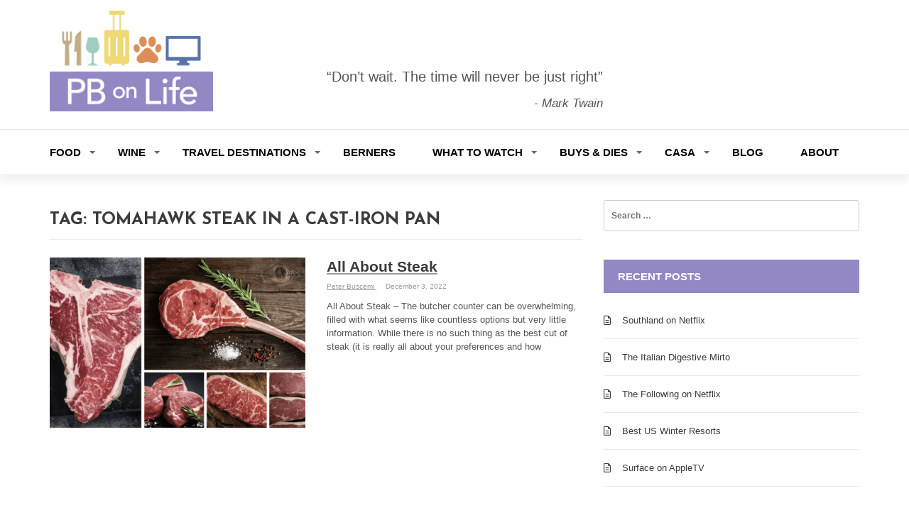

--- FILE ---
content_type: text/html; charset=UTF-8
request_url: https://pbonlife.com/tag/tomahawk-steak-in-a-cast-iron-pan/
body_size: 18599
content:
<!doctype html>
<html lang="en-US">
<head>
	<meta charset="UTF-8">
	<meta name="viewport" content="width=device-width, initial-scale=1">
	<link rel="profile" href="http://gmpg.org/xfn/11">
	<link href="https://fonts.googleapis.com/css?family=:300,400,500,600,700" rel="stylesheet">
	<link href="https://fonts.googleapis.com/css?family=:300,400,500,600,700" rel="stylesheet">

	<meta name='robots' content='index, follow, max-image-preview:large, max-snippet:-1, max-video-preview:-1' />
	<style>img:is([sizes="auto" i], [sizes^="auto," i]) { contain-intrinsic-size: 3000px 1500px }</style>
	
	<!-- This site is optimized with the Yoast SEO Premium plugin v26.8 (Yoast SEO v26.8) - https://yoast.com/product/yoast-seo-premium-wordpress/ -->
	<title>tomahawk steak in a cast-iron pan Archives - PB on Life</title>
	<link rel="canonical" href="https://pbonlife.com/tag/tomahawk-steak-in-a-cast-iron-pan/" />
	<meta property="og:locale" content="en_US" />
	<meta property="og:type" content="article" />
	<meta property="og:title" content="tomahawk steak in a cast-iron pan Archives" />
	<meta property="og:url" content="https://pbonlife.com/tag/tomahawk-steak-in-a-cast-iron-pan/" />
	<meta property="og:site_name" content="PB on Life" />
	<meta name="twitter:card" content="summary_large_image" />
	<script type="application/ld+json" class="yoast-schema-graph">{"@context":"https://schema.org","@graph":[{"@type":"CollectionPage","@id":"https://pbonlife.com/tag/tomahawk-steak-in-a-cast-iron-pan/","url":"https://pbonlife.com/tag/tomahawk-steak-in-a-cast-iron-pan/","name":"tomahawk steak in a cast-iron pan Archives - PB on Life","isPartOf":{"@id":"https://pbonlife.com/#website"},"primaryImageOfPage":{"@id":"https://pbonlife.com/tag/tomahawk-steak-in-a-cast-iron-pan/#primaryimage"},"image":{"@id":"https://pbonlife.com/tag/tomahawk-steak-in-a-cast-iron-pan/#primaryimage"},"thumbnailUrl":"https://pbonlife.com/wp-content/uploads/2022/11/Screen-Shot-2022-11-06-at-10.23.09-AM.png","breadcrumb":{"@id":"https://pbonlife.com/tag/tomahawk-steak-in-a-cast-iron-pan/#breadcrumb"},"inLanguage":"en-US"},{"@type":"ImageObject","inLanguage":"en-US","@id":"https://pbonlife.com/tag/tomahawk-steak-in-a-cast-iron-pan/#primaryimage","url":"https://pbonlife.com/wp-content/uploads/2022/11/Screen-Shot-2022-11-06-at-10.23.09-AM.png","contentUrl":"https://pbonlife.com/wp-content/uploads/2022/11/Screen-Shot-2022-11-06-at-10.23.09-AM.png","width":4102,"height":2300,"caption":"all-about-steak"},{"@type":"BreadcrumbList","@id":"https://pbonlife.com/tag/tomahawk-steak-in-a-cast-iron-pan/#breadcrumb","itemListElement":[{"@type":"ListItem","position":1,"name":"Home","item":"https://pbonlife.com/"},{"@type":"ListItem","position":2,"name":"tomahawk steak in a cast-iron pan"}]},{"@type":"WebSite","@id":"https://pbonlife.com/#website","url":"https://pbonlife.com/","name":"PB on Life","description":"","publisher":{"@id":"https://pbonlife.com/#/schema/person/0ce7a96b4a3be7a0ca2379079c2b99d2"},"potentialAction":[{"@type":"SearchAction","target":{"@type":"EntryPoint","urlTemplate":"https://pbonlife.com/?s={search_term_string}"},"query-input":{"@type":"PropertyValueSpecification","valueRequired":true,"valueName":"search_term_string"}}],"inLanguage":"en-US"},{"@type":["Person","Organization"],"@id":"https://pbonlife.com/#/schema/person/0ce7a96b4a3be7a0ca2379079c2b99d2","name":"Peter Buscemi","image":{"@type":"ImageObject","inLanguage":"en-US","@id":"https://pbonlife.com/#/schema/person/image/","url":"https://pbonlife.com/wp-content/uploads/2019/10/favicon.png","contentUrl":"https://pbonlife.com/wp-content/uploads/2019/10/favicon.png","width":512,"height":512,"caption":"Peter Buscemi"},"logo":{"@id":"https://pbonlife.com/#/schema/person/image/"}}]}</script>
	<!-- / Yoast SEO Premium plugin. -->


<link rel='dns-prefetch' href='//kit.fontawesome.com' />
<link rel='dns-prefetch' href='//fonts.googleapis.com' />
<link rel="alternate" type="application/rss+xml" title="PB on Life &raquo; Feed" href="https://pbonlife.com/feed/" />
<link rel="alternate" type="application/rss+xml" title="PB on Life &raquo; Comments Feed" href="https://pbonlife.com/comments/feed/" />
<link rel="alternate" type="application/rss+xml" title="PB on Life &raquo; tomahawk steak in a cast-iron pan Tag Feed" href="https://pbonlife.com/tag/tomahawk-steak-in-a-cast-iron-pan/feed/" />
		<!-- This site uses the Google Analytics by MonsterInsights plugin v9.11.1 - Using Analytics tracking - https://www.monsterinsights.com/ -->
							<script src="//www.googletagmanager.com/gtag/js?id=G-4QH87CN9ZJ"  data-cfasync="false" data-wpfc-render="false" type="text/javascript" async></script>
			<script data-cfasync="false" data-wpfc-render="false" type="text/javascript">
				var mi_version = '9.11.1';
				var mi_track_user = true;
				var mi_no_track_reason = '';
								var MonsterInsightsDefaultLocations = {"page_location":"https:\/\/pbonlife.com\/tag\/tomahawk-steak-in-a-cast-iron-pan\/"};
								MonsterInsightsDefaultLocations.page_location = window.location.href;
								if ( typeof MonsterInsightsPrivacyGuardFilter === 'function' ) {
					var MonsterInsightsLocations = (typeof MonsterInsightsExcludeQuery === 'object') ? MonsterInsightsPrivacyGuardFilter( MonsterInsightsExcludeQuery ) : MonsterInsightsPrivacyGuardFilter( MonsterInsightsDefaultLocations );
				} else {
					var MonsterInsightsLocations = (typeof MonsterInsightsExcludeQuery === 'object') ? MonsterInsightsExcludeQuery : MonsterInsightsDefaultLocations;
				}

								var disableStrs = [
										'ga-disable-G-4QH87CN9ZJ',
									];

				/* Function to detect opted out users */
				function __gtagTrackerIsOptedOut() {
					for (var index = 0; index < disableStrs.length; index++) {
						if (document.cookie.indexOf(disableStrs[index] + '=true') > -1) {
							return true;
						}
					}

					return false;
				}

				/* Disable tracking if the opt-out cookie exists. */
				if (__gtagTrackerIsOptedOut()) {
					for (var index = 0; index < disableStrs.length; index++) {
						window[disableStrs[index]] = true;
					}
				}

				/* Opt-out function */
				function __gtagTrackerOptout() {
					for (var index = 0; index < disableStrs.length; index++) {
						document.cookie = disableStrs[index] + '=true; expires=Thu, 31 Dec 2099 23:59:59 UTC; path=/';
						window[disableStrs[index]] = true;
					}
				}

				if ('undefined' === typeof gaOptout) {
					function gaOptout() {
						__gtagTrackerOptout();
					}
				}
								window.dataLayer = window.dataLayer || [];

				window.MonsterInsightsDualTracker = {
					helpers: {},
					trackers: {},
				};
				if (mi_track_user) {
					function __gtagDataLayer() {
						dataLayer.push(arguments);
					}

					function __gtagTracker(type, name, parameters) {
						if (!parameters) {
							parameters = {};
						}

						if (parameters.send_to) {
							__gtagDataLayer.apply(null, arguments);
							return;
						}

						if (type === 'event') {
														parameters.send_to = monsterinsights_frontend.v4_id;
							var hookName = name;
							if (typeof parameters['event_category'] !== 'undefined') {
								hookName = parameters['event_category'] + ':' + name;
							}

							if (typeof MonsterInsightsDualTracker.trackers[hookName] !== 'undefined') {
								MonsterInsightsDualTracker.trackers[hookName](parameters);
							} else {
								__gtagDataLayer('event', name, parameters);
							}
							
						} else {
							__gtagDataLayer.apply(null, arguments);
						}
					}

					__gtagTracker('js', new Date());
					__gtagTracker('set', {
						'developer_id.dZGIzZG': true,
											});
					if ( MonsterInsightsLocations.page_location ) {
						__gtagTracker('set', MonsterInsightsLocations);
					}
										__gtagTracker('config', 'G-4QH87CN9ZJ', {"forceSSL":"true","link_attribution":"true"} );
										window.gtag = __gtagTracker;										(function () {
						/* https://developers.google.com/analytics/devguides/collection/analyticsjs/ */
						/* ga and __gaTracker compatibility shim. */
						var noopfn = function () {
							return null;
						};
						var newtracker = function () {
							return new Tracker();
						};
						var Tracker = function () {
							return null;
						};
						var p = Tracker.prototype;
						p.get = noopfn;
						p.set = noopfn;
						p.send = function () {
							var args = Array.prototype.slice.call(arguments);
							args.unshift('send');
							__gaTracker.apply(null, args);
						};
						var __gaTracker = function () {
							var len = arguments.length;
							if (len === 0) {
								return;
							}
							var f = arguments[len - 1];
							if (typeof f !== 'object' || f === null || typeof f.hitCallback !== 'function') {
								if ('send' === arguments[0]) {
									var hitConverted, hitObject = false, action;
									if ('event' === arguments[1]) {
										if ('undefined' !== typeof arguments[3]) {
											hitObject = {
												'eventAction': arguments[3],
												'eventCategory': arguments[2],
												'eventLabel': arguments[4],
												'value': arguments[5] ? arguments[5] : 1,
											}
										}
									}
									if ('pageview' === arguments[1]) {
										if ('undefined' !== typeof arguments[2]) {
											hitObject = {
												'eventAction': 'page_view',
												'page_path': arguments[2],
											}
										}
									}
									if (typeof arguments[2] === 'object') {
										hitObject = arguments[2];
									}
									if (typeof arguments[5] === 'object') {
										Object.assign(hitObject, arguments[5]);
									}
									if ('undefined' !== typeof arguments[1].hitType) {
										hitObject = arguments[1];
										if ('pageview' === hitObject.hitType) {
											hitObject.eventAction = 'page_view';
										}
									}
									if (hitObject) {
										action = 'timing' === arguments[1].hitType ? 'timing_complete' : hitObject.eventAction;
										hitConverted = mapArgs(hitObject);
										__gtagTracker('event', action, hitConverted);
									}
								}
								return;
							}

							function mapArgs(args) {
								var arg, hit = {};
								var gaMap = {
									'eventCategory': 'event_category',
									'eventAction': 'event_action',
									'eventLabel': 'event_label',
									'eventValue': 'event_value',
									'nonInteraction': 'non_interaction',
									'timingCategory': 'event_category',
									'timingVar': 'name',
									'timingValue': 'value',
									'timingLabel': 'event_label',
									'page': 'page_path',
									'location': 'page_location',
									'title': 'page_title',
									'referrer' : 'page_referrer',
								};
								for (arg in args) {
																		if (!(!args.hasOwnProperty(arg) || !gaMap.hasOwnProperty(arg))) {
										hit[gaMap[arg]] = args[arg];
									} else {
										hit[arg] = args[arg];
									}
								}
								return hit;
							}

							try {
								f.hitCallback();
							} catch (ex) {
							}
						};
						__gaTracker.create = newtracker;
						__gaTracker.getByName = newtracker;
						__gaTracker.getAll = function () {
							return [];
						};
						__gaTracker.remove = noopfn;
						__gaTracker.loaded = true;
						window['__gaTracker'] = __gaTracker;
					})();
									} else {
										console.log("");
					(function () {
						function __gtagTracker() {
							return null;
						}

						window['__gtagTracker'] = __gtagTracker;
						window['gtag'] = __gtagTracker;
					})();
									}
			</script>
							<!-- / Google Analytics by MonsterInsights -->
			<script data-cfasync="false" data-wpfc-render="false" type="text/javascript">
		if (window.hasOwnProperty('MonsterInsightsDualTracker')){
			window.MonsterInsightsDualTracker.trackers['form:impression'] = function (parameters) {
				__gtagDataLayer('event', 'form_impression', {
					form_id: parameters.event_label,
					content_type: 'form',
					non_interaction: true,
					send_to: parameters.send_to,
				});
			};

			window.MonsterInsightsDualTracker.trackers['form:conversion'] = function (parameters) {
				__gtagDataLayer('event', 'generate_lead', {
					form_id: parameters.event_label,
					send_to: parameters.send_to,
				});
			};
		}
	</script>
	<script type="text/javascript">
/* <![CDATA[ */
window._wpemojiSettings = {"baseUrl":"https:\/\/s.w.org\/images\/core\/emoji\/16.0.1\/72x72\/","ext":".png","svgUrl":"https:\/\/s.w.org\/images\/core\/emoji\/16.0.1\/svg\/","svgExt":".svg","source":{"concatemoji":"https:\/\/pbonlife.com\/wp-includes\/js\/wp-emoji-release.min.js?ver=6.8.3"}};
/*! This file is auto-generated */
!function(s,n){var o,i,e;function c(e){try{var t={supportTests:e,timestamp:(new Date).valueOf()};sessionStorage.setItem(o,JSON.stringify(t))}catch(e){}}function p(e,t,n){e.clearRect(0,0,e.canvas.width,e.canvas.height),e.fillText(t,0,0);var t=new Uint32Array(e.getImageData(0,0,e.canvas.width,e.canvas.height).data),a=(e.clearRect(0,0,e.canvas.width,e.canvas.height),e.fillText(n,0,0),new Uint32Array(e.getImageData(0,0,e.canvas.width,e.canvas.height).data));return t.every(function(e,t){return e===a[t]})}function u(e,t){e.clearRect(0,0,e.canvas.width,e.canvas.height),e.fillText(t,0,0);for(var n=e.getImageData(16,16,1,1),a=0;a<n.data.length;a++)if(0!==n.data[a])return!1;return!0}function f(e,t,n,a){switch(t){case"flag":return n(e,"\ud83c\udff3\ufe0f\u200d\u26a7\ufe0f","\ud83c\udff3\ufe0f\u200b\u26a7\ufe0f")?!1:!n(e,"\ud83c\udde8\ud83c\uddf6","\ud83c\udde8\u200b\ud83c\uddf6")&&!n(e,"\ud83c\udff4\udb40\udc67\udb40\udc62\udb40\udc65\udb40\udc6e\udb40\udc67\udb40\udc7f","\ud83c\udff4\u200b\udb40\udc67\u200b\udb40\udc62\u200b\udb40\udc65\u200b\udb40\udc6e\u200b\udb40\udc67\u200b\udb40\udc7f");case"emoji":return!a(e,"\ud83e\udedf")}return!1}function g(e,t,n,a){var r="undefined"!=typeof WorkerGlobalScope&&self instanceof WorkerGlobalScope?new OffscreenCanvas(300,150):s.createElement("canvas"),o=r.getContext("2d",{willReadFrequently:!0}),i=(o.textBaseline="top",o.font="600 32px Arial",{});return e.forEach(function(e){i[e]=t(o,e,n,a)}),i}function t(e){var t=s.createElement("script");t.src=e,t.defer=!0,s.head.appendChild(t)}"undefined"!=typeof Promise&&(o="wpEmojiSettingsSupports",i=["flag","emoji"],n.supports={everything:!0,everythingExceptFlag:!0},e=new Promise(function(e){s.addEventListener("DOMContentLoaded",e,{once:!0})}),new Promise(function(t){var n=function(){try{var e=JSON.parse(sessionStorage.getItem(o));if("object"==typeof e&&"number"==typeof e.timestamp&&(new Date).valueOf()<e.timestamp+604800&&"object"==typeof e.supportTests)return e.supportTests}catch(e){}return null}();if(!n){if("undefined"!=typeof Worker&&"undefined"!=typeof OffscreenCanvas&&"undefined"!=typeof URL&&URL.createObjectURL&&"undefined"!=typeof Blob)try{var e="postMessage("+g.toString()+"("+[JSON.stringify(i),f.toString(),p.toString(),u.toString()].join(",")+"));",a=new Blob([e],{type:"text/javascript"}),r=new Worker(URL.createObjectURL(a),{name:"wpTestEmojiSupports"});return void(r.onmessage=function(e){c(n=e.data),r.terminate(),t(n)})}catch(e){}c(n=g(i,f,p,u))}t(n)}).then(function(e){for(var t in e)n.supports[t]=e[t],n.supports.everything=n.supports.everything&&n.supports[t],"flag"!==t&&(n.supports.everythingExceptFlag=n.supports.everythingExceptFlag&&n.supports[t]);n.supports.everythingExceptFlag=n.supports.everythingExceptFlag&&!n.supports.flag,n.DOMReady=!1,n.readyCallback=function(){n.DOMReady=!0}}).then(function(){return e}).then(function(){var e;n.supports.everything||(n.readyCallback(),(e=n.source||{}).concatemoji?t(e.concatemoji):e.wpemoji&&e.twemoji&&(t(e.twemoji),t(e.wpemoji)))}))}((window,document),window._wpemojiSettings);
/* ]]> */
</script>
<style id='wp-emoji-styles-inline-css' type='text/css'>

	img.wp-smiley, img.emoji {
		display: inline !important;
		border: none !important;
		box-shadow: none !important;
		height: 1em !important;
		width: 1em !important;
		margin: 0 0.07em !important;
		vertical-align: -0.1em !important;
		background: none !important;
		padding: 0 !important;
	}
</style>
<link rel='stylesheet' id='wp-block-library-css' href='https://pbonlife.com/wp-includes/css/dist/block-library/style.min.css?ver=6.8.3' type='text/css' media='all' />
<style id='classic-theme-styles-inline-css' type='text/css'>
/*! This file is auto-generated */
.wp-block-button__link{color:#fff;background-color:#32373c;border-radius:9999px;box-shadow:none;text-decoration:none;padding:calc(.667em + 2px) calc(1.333em + 2px);font-size:1.125em}.wp-block-file__button{background:#32373c;color:#fff;text-decoration:none}
</style>
<style id='font-awesome-svg-styles-default-inline-css' type='text/css'>
.svg-inline--fa {
  display: inline-block;
  height: 1em;
  overflow: visible;
  vertical-align: -.125em;
}
</style>
<link rel='stylesheet' id='font-awesome-svg-styles-css' href='https://pbonlife.com/wp-content/uploads/font-awesome/v5.15.3/css/svg-with-js.css' type='text/css' media='all' />
<style id='font-awesome-svg-styles-inline-css' type='text/css'>
   .wp-block-font-awesome-icon svg::before,
   .wp-rich-text-font-awesome-icon svg::before {content: unset;}
</style>
<style id='global-styles-inline-css' type='text/css'>
:root{--wp--preset--aspect-ratio--square: 1;--wp--preset--aspect-ratio--4-3: 4/3;--wp--preset--aspect-ratio--3-4: 3/4;--wp--preset--aspect-ratio--3-2: 3/2;--wp--preset--aspect-ratio--2-3: 2/3;--wp--preset--aspect-ratio--16-9: 16/9;--wp--preset--aspect-ratio--9-16: 9/16;--wp--preset--color--black: #000000;--wp--preset--color--cyan-bluish-gray: #abb8c3;--wp--preset--color--white: #ffffff;--wp--preset--color--pale-pink: #f78da7;--wp--preset--color--vivid-red: #cf2e2e;--wp--preset--color--luminous-vivid-orange: #ff6900;--wp--preset--color--luminous-vivid-amber: #fcb900;--wp--preset--color--light-green-cyan: #7bdcb5;--wp--preset--color--vivid-green-cyan: #00d084;--wp--preset--color--pale-cyan-blue: #8ed1fc;--wp--preset--color--vivid-cyan-blue: #0693e3;--wp--preset--color--vivid-purple: #9b51e0;--wp--preset--gradient--vivid-cyan-blue-to-vivid-purple: linear-gradient(135deg,rgba(6,147,227,1) 0%,rgb(155,81,224) 100%);--wp--preset--gradient--light-green-cyan-to-vivid-green-cyan: linear-gradient(135deg,rgb(122,220,180) 0%,rgb(0,208,130) 100%);--wp--preset--gradient--luminous-vivid-amber-to-luminous-vivid-orange: linear-gradient(135deg,rgba(252,185,0,1) 0%,rgba(255,105,0,1) 100%);--wp--preset--gradient--luminous-vivid-orange-to-vivid-red: linear-gradient(135deg,rgba(255,105,0,1) 0%,rgb(207,46,46) 100%);--wp--preset--gradient--very-light-gray-to-cyan-bluish-gray: linear-gradient(135deg,rgb(238,238,238) 0%,rgb(169,184,195) 100%);--wp--preset--gradient--cool-to-warm-spectrum: linear-gradient(135deg,rgb(74,234,220) 0%,rgb(151,120,209) 20%,rgb(207,42,186) 40%,rgb(238,44,130) 60%,rgb(251,105,98) 80%,rgb(254,248,76) 100%);--wp--preset--gradient--blush-light-purple: linear-gradient(135deg,rgb(255,206,236) 0%,rgb(152,150,240) 100%);--wp--preset--gradient--blush-bordeaux: linear-gradient(135deg,rgb(254,205,165) 0%,rgb(254,45,45) 50%,rgb(107,0,62) 100%);--wp--preset--gradient--luminous-dusk: linear-gradient(135deg,rgb(255,203,112) 0%,rgb(199,81,192) 50%,rgb(65,88,208) 100%);--wp--preset--gradient--pale-ocean: linear-gradient(135deg,rgb(255,245,203) 0%,rgb(182,227,212) 50%,rgb(51,167,181) 100%);--wp--preset--gradient--electric-grass: linear-gradient(135deg,rgb(202,248,128) 0%,rgb(113,206,126) 100%);--wp--preset--gradient--midnight: linear-gradient(135deg,rgb(2,3,129) 0%,rgb(40,116,252) 100%);--wp--preset--font-size--small: 13px;--wp--preset--font-size--medium: 20px;--wp--preset--font-size--large: 36px;--wp--preset--font-size--x-large: 42px;--wp--preset--spacing--20: 0.44rem;--wp--preset--spacing--30: 0.67rem;--wp--preset--spacing--40: 1rem;--wp--preset--spacing--50: 1.5rem;--wp--preset--spacing--60: 2.25rem;--wp--preset--spacing--70: 3.38rem;--wp--preset--spacing--80: 5.06rem;--wp--preset--shadow--natural: 6px 6px 9px rgba(0, 0, 0, 0.2);--wp--preset--shadow--deep: 12px 12px 50px rgba(0, 0, 0, 0.4);--wp--preset--shadow--sharp: 6px 6px 0px rgba(0, 0, 0, 0.2);--wp--preset--shadow--outlined: 6px 6px 0px -3px rgba(255, 255, 255, 1), 6px 6px rgba(0, 0, 0, 1);--wp--preset--shadow--crisp: 6px 6px 0px rgba(0, 0, 0, 1);}:where(.is-layout-flex){gap: 0.5em;}:where(.is-layout-grid){gap: 0.5em;}body .is-layout-flex{display: flex;}.is-layout-flex{flex-wrap: wrap;align-items: center;}.is-layout-flex > :is(*, div){margin: 0;}body .is-layout-grid{display: grid;}.is-layout-grid > :is(*, div){margin: 0;}:where(.wp-block-columns.is-layout-flex){gap: 2em;}:where(.wp-block-columns.is-layout-grid){gap: 2em;}:where(.wp-block-post-template.is-layout-flex){gap: 1.25em;}:where(.wp-block-post-template.is-layout-grid){gap: 1.25em;}.has-black-color{color: var(--wp--preset--color--black) !important;}.has-cyan-bluish-gray-color{color: var(--wp--preset--color--cyan-bluish-gray) !important;}.has-white-color{color: var(--wp--preset--color--white) !important;}.has-pale-pink-color{color: var(--wp--preset--color--pale-pink) !important;}.has-vivid-red-color{color: var(--wp--preset--color--vivid-red) !important;}.has-luminous-vivid-orange-color{color: var(--wp--preset--color--luminous-vivid-orange) !important;}.has-luminous-vivid-amber-color{color: var(--wp--preset--color--luminous-vivid-amber) !important;}.has-light-green-cyan-color{color: var(--wp--preset--color--light-green-cyan) !important;}.has-vivid-green-cyan-color{color: var(--wp--preset--color--vivid-green-cyan) !important;}.has-pale-cyan-blue-color{color: var(--wp--preset--color--pale-cyan-blue) !important;}.has-vivid-cyan-blue-color{color: var(--wp--preset--color--vivid-cyan-blue) !important;}.has-vivid-purple-color{color: var(--wp--preset--color--vivid-purple) !important;}.has-black-background-color{background-color: var(--wp--preset--color--black) !important;}.has-cyan-bluish-gray-background-color{background-color: var(--wp--preset--color--cyan-bluish-gray) !important;}.has-white-background-color{background-color: var(--wp--preset--color--white) !important;}.has-pale-pink-background-color{background-color: var(--wp--preset--color--pale-pink) !important;}.has-vivid-red-background-color{background-color: var(--wp--preset--color--vivid-red) !important;}.has-luminous-vivid-orange-background-color{background-color: var(--wp--preset--color--luminous-vivid-orange) !important;}.has-luminous-vivid-amber-background-color{background-color: var(--wp--preset--color--luminous-vivid-amber) !important;}.has-light-green-cyan-background-color{background-color: var(--wp--preset--color--light-green-cyan) !important;}.has-vivid-green-cyan-background-color{background-color: var(--wp--preset--color--vivid-green-cyan) !important;}.has-pale-cyan-blue-background-color{background-color: var(--wp--preset--color--pale-cyan-blue) !important;}.has-vivid-cyan-blue-background-color{background-color: var(--wp--preset--color--vivid-cyan-blue) !important;}.has-vivid-purple-background-color{background-color: var(--wp--preset--color--vivid-purple) !important;}.has-black-border-color{border-color: var(--wp--preset--color--black) !important;}.has-cyan-bluish-gray-border-color{border-color: var(--wp--preset--color--cyan-bluish-gray) !important;}.has-white-border-color{border-color: var(--wp--preset--color--white) !important;}.has-pale-pink-border-color{border-color: var(--wp--preset--color--pale-pink) !important;}.has-vivid-red-border-color{border-color: var(--wp--preset--color--vivid-red) !important;}.has-luminous-vivid-orange-border-color{border-color: var(--wp--preset--color--luminous-vivid-orange) !important;}.has-luminous-vivid-amber-border-color{border-color: var(--wp--preset--color--luminous-vivid-amber) !important;}.has-light-green-cyan-border-color{border-color: var(--wp--preset--color--light-green-cyan) !important;}.has-vivid-green-cyan-border-color{border-color: var(--wp--preset--color--vivid-green-cyan) !important;}.has-pale-cyan-blue-border-color{border-color: var(--wp--preset--color--pale-cyan-blue) !important;}.has-vivid-cyan-blue-border-color{border-color: var(--wp--preset--color--vivid-cyan-blue) !important;}.has-vivid-purple-border-color{border-color: var(--wp--preset--color--vivid-purple) !important;}.has-vivid-cyan-blue-to-vivid-purple-gradient-background{background: var(--wp--preset--gradient--vivid-cyan-blue-to-vivid-purple) !important;}.has-light-green-cyan-to-vivid-green-cyan-gradient-background{background: var(--wp--preset--gradient--light-green-cyan-to-vivid-green-cyan) !important;}.has-luminous-vivid-amber-to-luminous-vivid-orange-gradient-background{background: var(--wp--preset--gradient--luminous-vivid-amber-to-luminous-vivid-orange) !important;}.has-luminous-vivid-orange-to-vivid-red-gradient-background{background: var(--wp--preset--gradient--luminous-vivid-orange-to-vivid-red) !important;}.has-very-light-gray-to-cyan-bluish-gray-gradient-background{background: var(--wp--preset--gradient--very-light-gray-to-cyan-bluish-gray) !important;}.has-cool-to-warm-spectrum-gradient-background{background: var(--wp--preset--gradient--cool-to-warm-spectrum) !important;}.has-blush-light-purple-gradient-background{background: var(--wp--preset--gradient--blush-light-purple) !important;}.has-blush-bordeaux-gradient-background{background: var(--wp--preset--gradient--blush-bordeaux) !important;}.has-luminous-dusk-gradient-background{background: var(--wp--preset--gradient--luminous-dusk) !important;}.has-pale-ocean-gradient-background{background: var(--wp--preset--gradient--pale-ocean) !important;}.has-electric-grass-gradient-background{background: var(--wp--preset--gradient--electric-grass) !important;}.has-midnight-gradient-background{background: var(--wp--preset--gradient--midnight) !important;}.has-small-font-size{font-size: var(--wp--preset--font-size--small) !important;}.has-medium-font-size{font-size: var(--wp--preset--font-size--medium) !important;}.has-large-font-size{font-size: var(--wp--preset--font-size--large) !important;}.has-x-large-font-size{font-size: var(--wp--preset--font-size--x-large) !important;}
:where(.wp-block-post-template.is-layout-flex){gap: 1.25em;}:where(.wp-block-post-template.is-layout-grid){gap: 1.25em;}
:where(.wp-block-columns.is-layout-flex){gap: 2em;}:where(.wp-block-columns.is-layout-grid){gap: 2em;}
:root :where(.wp-block-pullquote){font-size: 1.5em;line-height: 1.6;}
</style>
<link rel='stylesheet' id='email-subscribers-css' href='https://pbonlife.com/wp-content/plugins/email-subscribers/lite/public/css/email-subscribers-public.css?ver=5.9.15' type='text/css' media='all' />
<link rel='stylesheet' id='magazine-o-pro-style-css' href='https://pbonlife.com/wp-content/themes/magazine-o-pro/style.css?ver=1.2.1' type='text/css' media='all' />
<link rel='stylesheet' id='bootstrap-css' href='https://pbonlife.com/wp-content/themes/magazine-o-pro/ocean-themes/assets/css/bootstrap.css?ver=6.8.3' type='text/css' media='all' />
<link rel='stylesheet' id='magazine-o-pro-custom-css' href='https://pbonlife.com/wp-content/themes/magazine-o-pro/ocean-themes/assets/css/custom.css?ver=6.8.3' type='text/css' media='all' />
<link rel='stylesheet' id='pbonlife-style-css' href='https://pbonlife.com/wp-content/themes/pbonlife/style.css?ver=6.8.3' type='text/css' media='all' />
<link rel='stylesheet' id='font-awesome-css' href='https://pbonlife.com/wp-content/themes/magazine-o-pro/ocean-themes/assets/css/font-awesome.css?ver=6.8.3' type='text/css' media='all' />
<link rel='stylesheet' id='magazine-o-pro-fonts-css' href='https://fonts.googleapis.com/css?family=Chivo%3A400%2C400i%2C700%2C700i%7CJosefin+Sans%3A400%2C400i%2C700%2C700i%7CPoppins%3A300%2C300i%2C400%2C400i%2C600%2C600i%2C700%2C700i%2C800%2C800i&#038;subset=latin%2Clatin-ext&#038;ver=6.8.3' type='text/css' media='all' />
<link rel='stylesheet' id='magazine-o-pro-color-css' href='https://pbonlife.com/wp-content/themes/magazine-o-pro/ocean-themes/assets/css/color.css?ver=6.8.3' type='text/css' media='all' />
<link rel='stylesheet' id='magazine-o-pro-responsive-css' href='https://pbonlife.com/wp-content/themes/magazine-o-pro/ocean-themes/assets/css/responsive.css?ver=6.8.3' type='text/css' media='all' />
<link rel='stylesheet' id='magazine-o-pro-print-css' href='https://pbonlife.com/wp-content/themes/magazine-o-pro/ocean-themes/assets/css/print.css?ver=6.8.3' type='text/css' media='all' />
<script type="text/javascript" src="https://pbonlife.com/wp-content/plugins/google-analytics-premium/assets/js/frontend-gtag.min.js?ver=9.11.1" id="monsterinsights-frontend-script-js" async="async" data-wp-strategy="async"></script>
<script data-cfasync="false" data-wpfc-render="false" type="text/javascript" id='monsterinsights-frontend-script-js-extra'>/* <![CDATA[ */
var monsterinsights_frontend = {"js_events_tracking":"true","download_extensions":"doc,pdf,ppt,zip,xls,docx,pptx,xlsx","inbound_paths":"[{\"path\":\"\\\/go\\\/\",\"label\":\"affiliate\"},{\"path\":\"\\\/recommend\\\/\",\"label\":\"affiliate\"}]","home_url":"https:\/\/pbonlife.com","hash_tracking":"false","v4_id":"G-4QH87CN9ZJ"};/* ]]> */
</script>
<script type="text/javascript" src="https://pbonlife.com/wp-includes/js/jquery/jquery.min.js?ver=3.7.1" id="jquery-core-js"></script>
<script type="text/javascript" src="https://pbonlife.com/wp-includes/js/jquery/jquery-migrate.min.js?ver=3.4.1" id="jquery-migrate-js"></script>
<script type="text/javascript" src="https://pbonlife.com/wp-content/themes/pbonlife/js/script.js?ver=6.8.3" id="script-js"></script>
<script defer crossorigin="anonymous" type="text/javascript" src="https://kit.fontawesome.com/d39e0cc1ca.js" id="font-awesome-official-js"></script>
<link rel="https://api.w.org/" href="https://pbonlife.com/wp-json/" /><link rel="alternate" title="JSON" type="application/json" href="https://pbonlife.com/wp-json/wp/v2/tags/4585" /><link rel="EditURI" type="application/rsd+xml" title="RSD" href="https://pbonlife.com/xmlrpc.php?rsd" />
		<script>
			document.documentElement.className = document.documentElement.className.replace('no-js', 'js');
		</script>
				<style>
			.no-js img.lazyload {
				display: none;
			}

			figure.wp-block-image img.lazyloading {
				min-width: 150px;
			}

						.lazyload, .lazyloading {
				opacity: 0;
			}

			.lazyloaded {
				opacity: 1;
				transition: opacity 400ms;
				transition-delay: 0ms;
			}

					</style>
		<style type="text/css">

body,h5.site-description,.navbar-brand h5{
	font-family: '', sans-serif;
}
input[type="text"], input[type="email"], input[type="url"], input[type="password"], input[type="search"], input[type="number"], input[type="tel"], input[type="range"], input[type="date"], input[type="month"], input[type="week"], input[type="time"], input[type="datetime"], input[type="datetime-local"], input[type="color"], textarea {
	font-family: '', sans-serif;
}
h1,h2,h3,h4,h5,h6,
.section-title{
	font-family: '', sans-serif;
	}
h1 strong, h2 strong, h3 strong, h4 strong, h5 strong, h6 strong{
	font-family: '', sans-serif;
}
.hdr .navbar-nav,.navbar-brand h1 em{
	font-family: '', sans-serif;
	}
footer .widget-title h3, .widget_calendar caption,.block-title, .widget-title h3,.sidebar .widget-title h3 {
	color: #fff;
	font-family: '', sans-serif;
}
.subcat-list, .subcat-dropdown{
	font-family: '', sans-serif;
	}


.navbar-nav .dropdown-menu > li > a:focus, .navbar-nav .dropdown-menu > li > a:hover,
a.cat-label,
.block-title,
.sidebar .widget-title h3,
.pagination > .active > a, .pagination > .active > a:focus, .pagination > .active > a:hover, .pagination > .active > span, .pagination > .active > span:focus, .pagination > .active > span:hover,
.error-404-title,
.reply a.comment-reply-link:hover,
button:hover, input[type="button"]:hover, input[type="reset"]:hover, input[type="submit"]:hover
{
    background: #9387c4;
}


.subcat-list li a:hover,
article a:hover h2,
article .post-meta .meta-item a:hover,
footer a:hover, footer a:focus,
footer .ft-btm a:hover,
.block-archive article a.btn-default,
.block-archive article a:hover, .single .post-meta a:hover,
.comment-navigation .nav-previous:hover, .posts-navigation .nav-previous:hover, .post-navigation .nav-previous:hover,
.comment-navigation .nav-next:hover, .posts-navigation .nav-next:hover, .post-navigation .nav-next:hover,
button, input[type="button"], input[type="reset"], input[type="submit"],
.comments-title,
.comments-title::before{
    color: #9387c4;
}


.block-title-con,
button:hover, input[type="button"]:hover, input[type="reset"]:hover, input[type="submit"]:hover,
a.btn-default, button.btn-default, input[type="submit"].btn-default, input[type="submit"],
button:hover, input[type="button"]:hover, input[type="reset"]:hover, input[type="submit"]:hover{
    border-color: #9387c4;
}



.hdr h1{
	color:;
}
.hdr h5{
	color:;
}
.hdr-infobar div,
.hdr-infobar ul li,
.hdr-infobar ul li a{
	color:;
}
#bs-example-navbar-collapse-1 ul li a{
	color:;
}
.post-grid .post-header a h4,.post-grid h1,.single-post h4 a{
	color:;
}
.post-meta span.meta-item,
.post-meta span.meta-item a{
	color:;
}
.post-content,.single-post p{
	color:;
}
</style>
<style type="text/css">.recentcomments a{display:inline !important;padding:0 !important;margin:0 !important;}</style>
		<!-- MonsterInsights Form Tracking -->
		<script data-cfasync="false" data-wpfc-render="false" type="text/javascript">
			function monsterinsights_forms_record_impression(event) {
				monsterinsights_add_bloom_forms_ids();
				var monsterinsights_forms = document.getElementsByTagName("form");
				var monsterinsights_forms_i;
				for (monsterinsights_forms_i = 0; monsterinsights_forms_i < monsterinsights_forms.length; monsterinsights_forms_i++) {
					var monsterinsights_form_id = monsterinsights_forms[monsterinsights_forms_i].getAttribute("id");
					var skip_conversion = false;
					/* Check to see if it's contact form 7 if the id isn't set */
					if (!monsterinsights_form_id) {
						monsterinsights_form_id = monsterinsights_forms[monsterinsights_forms_i].parentElement.getAttribute("id");
						if (monsterinsights_form_id && monsterinsights_form_id.lastIndexOf('wpcf7-f', 0) === 0) {
							/* If so, let's grab that and set it to be the form's ID*/
							var tokens = monsterinsights_form_id.split('-').slice(0, 2);
							var result = tokens.join('-');
							monsterinsights_forms[monsterinsights_forms_i].setAttribute("id", result);/* Now we can do just what we did above */
							monsterinsights_form_id = monsterinsights_forms[monsterinsights_forms_i].getAttribute("id");
						} else {
							monsterinsights_form_id = false;
						}
					}

					/* Check if it's Ninja Forms & id isn't set. */
					if (!monsterinsights_form_id && monsterinsights_forms[monsterinsights_forms_i].parentElement.className.indexOf('nf-form-layout') >= 0) {
						monsterinsights_form_id = monsterinsights_forms[monsterinsights_forms_i].parentElement.parentElement.parentElement.getAttribute('id');
						if (monsterinsights_form_id && 0 === monsterinsights_form_id.lastIndexOf('nf-form-', 0)) {
							/* If so, let's grab that and set it to be the form's ID*/
							tokens = monsterinsights_form_id.split('-').slice(0, 3);
							result = tokens.join('-');
							monsterinsights_forms[monsterinsights_forms_i].setAttribute('id', result);
							/* Now we can do just what we did above */
							monsterinsights_form_id = monsterinsights_forms[monsterinsights_forms_i].getAttribute('id');
							skip_conversion = true;
						}
					}

					if (monsterinsights_form_id && monsterinsights_form_id !== 'commentform' && monsterinsights_form_id !== 'adminbar-search') {
						__gtagTracker('event', 'impression', {
							event_category: 'form',
							event_label: monsterinsights_form_id,
							value: 1,
							non_interaction: true
						});

						/* If a WPForms Form, we can use custom tracking */
						if (monsterinsights_form_id && 0 === monsterinsights_form_id.lastIndexOf('wpforms-form-', 0)) {
							continue;
						}

						/* Formiddable Forms, use custom tracking */
						if (monsterinsights_forms_has_class(monsterinsights_forms[monsterinsights_forms_i], 'frm-show-form')) {
							continue;
						}

						/* If a Gravity Form, we can use custom tracking */
						if (monsterinsights_form_id && 0 === monsterinsights_form_id.lastIndexOf('gform_', 0)) {
							continue;
						}

						/* If Ninja forms, we use custom conversion tracking */
						if (skip_conversion) {
							continue;
						}

						var custom_conversion_mi_forms = false;
						if (custom_conversion_mi_forms) {
							continue;
						}

						if (window.jQuery) {
							(function (form_id) {
								jQuery(document).ready(function () {
									jQuery('#' + form_id).on('submit', monsterinsights_forms_record_conversion);
								});
							})(monsterinsights_form_id);
						} else {
							var __gaFormsTrackerWindow = window;
							if (__gaFormsTrackerWindow.addEventListener) {
								document.getElementById(monsterinsights_form_id).addEventListener("submit", monsterinsights_forms_record_conversion, false);
							} else {
								if (__gaFormsTrackerWindow.attachEvent) {
									document.getElementById(monsterinsights_form_id).attachEvent("onsubmit", monsterinsights_forms_record_conversion);
								}
							}
						}

					} else {
						continue;
					}
				}
			}

			function monsterinsights_forms_has_class(element, className) {
				return (' ' + element.className + ' ').indexOf(' ' + className + ' ') > -1;
			}

			function monsterinsights_forms_record_conversion(event) {
				var monsterinsights_form_conversion_id = event.target.id;
				var monsterinsights_form_action = event.target.getAttribute("miforms-action");
				if (monsterinsights_form_conversion_id && !monsterinsights_form_action) {
					document.getElementById(monsterinsights_form_conversion_id).setAttribute("miforms-action", "submitted");
					__gtagTracker('event', 'conversion', {
						event_category: 'form',
						event_label: monsterinsights_form_conversion_id,
						value: 1,
					});
				}
			}

			/* Attach the events to all clicks in the document after page and GA has loaded */
			function monsterinsights_forms_load() {
				if (typeof (__gtagTracker) !== 'undefined' && __gtagTracker) {
					var __gtagFormsTrackerWindow = window;
					if (__gtagFormsTrackerWindow.addEventListener) {
						__gtagFormsTrackerWindow.addEventListener("load", monsterinsights_forms_record_impression, false);
					} else {
						if (__gtagFormsTrackerWindow.attachEvent) {
							__gtagFormsTrackerWindow.attachEvent("onload", monsterinsights_forms_record_impression);
						}
					}
				} else {
					setTimeout(monsterinsights_forms_load, 200);
				}
			}

			/* Custom Ninja Forms impression tracking */
			if (window.jQuery) {
				jQuery(document).on('nfFormReady', function (e, layoutView) {
					var label = layoutView.el;
					label = label.substring(1, label.length);
					label = label.split('-').slice(0, 3).join('-');
					__gtagTracker('event', 'impression', {
						event_category: 'form',
						event_label: label,
						value: 1,
						non_interaction: true
					});
				});
			}

			/* Custom Bloom Form tracker */
			function monsterinsights_add_bloom_forms_ids() {
				var bloom_forms = document.querySelectorAll('.et_bloom_form_content form');
				if (bloom_forms.length > 0) {
					for (var i = 0; i < bloom_forms.length; i++) {
						if ('' === bloom_forms[i].id) {
							var form_parent_root = monsterinsights_find_parent_with_class(bloom_forms[i], 'et_bloom_optin');
							if (form_parent_root) {
								var classes = form_parent_root.className.split(' ');
								for (var j = 0; j < classes.length; ++j) {
									if (0 === classes[j].indexOf('et_bloom_optin')) {
										bloom_forms[i].id = classes[j];
									}
								}
							}
						}
					}
				}
			}

			function monsterinsights_find_parent_with_class(element, className) {
				if (element.parentNode && '' !== className) {
					if (element.parentNode.className.indexOf(className) >= 0) {
						return element.parentNode;
					} else {
						return monsterinsights_find_parent_with_class(element.parentNode, className);
					}
				}
				return false;
			}

			monsterinsights_forms_load();
		</script>
		<!-- End MonsterInsights Form Tracking -->
		
<link rel="icon" href="https://pbonlife.com/wp-content/uploads/2019/10/cropped-favicon-1-32x32.png" sizes="32x32" />
<link rel="icon" href="https://pbonlife.com/wp-content/uploads/2019/10/cropped-favicon-1-192x192.png" sizes="192x192" />
<link rel="apple-touch-icon" href="https://pbonlife.com/wp-content/uploads/2019/10/cropped-favicon-1-180x180.png" />
<meta name="msapplication-TileImage" content="https://pbonlife.com/wp-content/uploads/2019/10/cropped-favicon-1-270x270.png" />
</head>

<body class="archive tag tag-tomahawk-steak-in-a-cast-iron-pan tag-4585 wp-custom-logo wp-theme-magazine-o-pro wp-child-theme-pbonlife hfeed">
	
	<!--header-->
	<div class="hdr" style="background-image: url(  ); background-size: cover;">
	    <div class="container">
	        <div class="row">
	            <div class="col-sm-4 col-xs-12">
	                <div id="logo">
				<a href="https://pbonlife.com/" class="custom-logo-link" rel="home"><img width="484" height="299" src="https://pbonlife.com/wp-content/uploads/2019/11/Logo-Transparent-PNG-ALT2.png" class="custom-logo" alt="PB on Life" decoding="async" fetchpriority="high" srcset="https://pbonlife.com/wp-content/uploads/2019/11/Logo-Transparent-PNG-ALT2.png 484w, https://pbonlife.com/wp-content/uploads/2019/11/Logo-Transparent-PNG-ALT2-300x185.png 300w" sizes="(max-width: 484px) 100vw, 484px" /></a>
			</div>
	            </div>
	            	            <div class="col-sm-8 col-xs-12">
	               	<div class="ads-780x90 hdr-ads-780x90">
	                    <div class="textwidget custom-html-widget"><p>&ldquo;Don&rsquo;t wait. The time will never be just right&rdquo;</p>

<div style="float:right; font-size: 87.5%; font-style:italic;">- Mark Twain</div></div>					</div>

	            </div>
	            	        </div>
	    </div>
	    <!--header nav-->
	    <div class="hdr-nav">
	        <div class="container">
	            <div class="row">
		            <div class="col-sm-12 col-xs-12">

		                <button type="button" class="navbar-toggle collapsed" data-toggle="collapse" data-target="#bs-example-navbar-collapse-1" aria-expanded="false">
		                  <span class="sr-only">Toggle navigation</span>
		                  <span class="icon-bar"></span>
		                  <span class="icon-bar"></span>
		                  <span class="icon-bar"></span>
		                </button>

				<!--navbar-->
		                <div id="bs-example-navbar-collapse-1" class="collapse navbar-collapse"><ul id="menu-primary" class="nav navbar-nav"><li itemscope="itemscope" itemtype="https://www.schema.org/SiteNavigationElement" id="menu-item-6945" class="menu-item menu-item-type-post_type menu-item-object-page menu-item-has-children menu-item-6945 dropdown"><a title="Food" href="https://pbonlife.com/all-about-food/" class="dropdown-toggle" aria-haspopup="true" data-hover="dropdown">Food <span class="caret"></span></a>
<ul role="menu" class=" dropdown-menu" >
	<li itemscope="itemscope" itemtype="https://www.schema.org/SiteNavigationElement" id="menu-item-5503" class="menu-item menu-item-type-post_type menu-item-object-page menu-item-5503"><a title="Beef" href="https://pbonlife.com/all-about-food/beef/" data-hover="dropdown">Beef</a></li>
	<li itemscope="itemscope" itemtype="https://www.schema.org/SiteNavigationElement" id="menu-item-5504" class="menu-item menu-item-type-post_type menu-item-object-page menu-item-5504"><a title="Chicken" href="https://pbonlife.com/all-about-food/chicken/" data-hover="dropdown">Chicken</a></li>
	<li itemscope="itemscope" itemtype="https://www.schema.org/SiteNavigationElement" id="menu-item-5505" class="menu-item menu-item-type-post_type menu-item-object-page menu-item-5505"><a title="Fish" href="https://pbonlife.com/all-about-food/fish/" data-hover="dropdown">Fish</a></li>
	<li itemscope="itemscope" itemtype="https://www.schema.org/SiteNavigationElement" id="menu-item-5506" class="menu-item menu-item-type-post_type menu-item-object-page menu-item-5506"><a title="Pasta" href="https://pbonlife.com/all-about-food/pasta/" data-hover="dropdown">Pasta</a></li>
	<li itemscope="itemscope" itemtype="https://www.schema.org/SiteNavigationElement" id="menu-item-5502" class="menu-item menu-item-type-post_type menu-item-object-page menu-item-5502"><a title="Pork" href="https://pbonlife.com/all-about-food/pork/" data-hover="dropdown">Pork</a></li>
	<li itemscope="itemscope" itemtype="https://www.schema.org/SiteNavigationElement" id="menu-item-5507" class="menu-item menu-item-type-post_type menu-item-object-page menu-item-5507"><a title="Healthy Salads" href="https://pbonlife.com/all-about-food/healthy-salads/" data-hover="dropdown">Healthy Salads</a></li>
	<li itemscope="itemscope" itemtype="https://www.schema.org/SiteNavigationElement" id="menu-item-5501" class="menu-item menu-item-type-post_type menu-item-object-page menu-item-5501"><a title="Dessert" href="https://pbonlife.com/all-about-food/dessert/" data-hover="dropdown">Dessert</a></li>
</ul>
</li>
<li itemscope="itemscope" itemtype="https://www.schema.org/SiteNavigationElement" id="menu-item-749" class="menu-item menu-item-type-post_type menu-item-object-page menu-item-has-children menu-item-749 dropdown"><a title="Wine" href="https://pbonlife.com/wine/" class="dropdown-toggle" aria-haspopup="true" data-hover="dropdown">Wine <span class="caret"></span></a>
<ul role="menu" class=" dropdown-menu" >
	<li itemscope="itemscope" itemtype="https://www.schema.org/SiteNavigationElement" id="menu-item-5591" class="menu-item menu-item-type-post_type menu-item-object-page menu-item-5591"><a title="French Reds" href="https://pbonlife.com/wine/french-reds/" data-hover="dropdown">French Reds</a></li>
	<li itemscope="itemscope" itemtype="https://www.schema.org/SiteNavigationElement" id="menu-item-5592" class="menu-item menu-item-type-post_type menu-item-object-page menu-item-5592"><a title="Italian Reds" href="https://pbonlife.com/wine/italian-reds/" data-hover="dropdown">Italian Reds</a></li>
	<li itemscope="itemscope" itemtype="https://www.schema.org/SiteNavigationElement" id="menu-item-5593" class="menu-item menu-item-type-post_type menu-item-object-page menu-item-5593"><a title="California Reds" href="https://pbonlife.com/wine/california-reds/" data-hover="dropdown">California Reds</a></li>
</ul>
</li>
<li itemscope="itemscope" itemtype="https://www.schema.org/SiteNavigationElement" id="menu-item-750" class="menu-item menu-item-type-post_type menu-item-object-page menu-item-has-children menu-item-750 dropdown"><a title="Travel Destinations" href="https://pbonlife.com/travel-destinations/" class="dropdown-toggle" aria-haspopup="true" data-hover="dropdown">Travel Destinations <span class="caret"></span></a>
<ul role="menu" class=" dropdown-menu" >
	<li itemscope="itemscope" itemtype="https://www.schema.org/SiteNavigationElement" id="menu-item-10639" class="menu-item menu-item-type-post_type menu-item-object-page menu-item-10639"><a title="Travel to Boston" href="https://pbonlife.com/travel-destinations/travel-to-boston/" data-hover="dropdown">Travel to Boston</a></li>
	<li itemscope="itemscope" itemtype="https://www.schema.org/SiteNavigationElement" id="menu-item-5594" class="menu-item menu-item-type-post_type menu-item-object-page menu-item-5594"><a title="Travel to Italy" href="https://pbonlife.com/travel-destinations/travel-to-italy/" data-hover="dropdown">Travel to Italy</a></li>
	<li itemscope="itemscope" itemtype="https://www.schema.org/SiteNavigationElement" id="menu-item-7763" class="menu-item menu-item-type-post_type menu-item-object-page menu-item-7763"><a title="Travel to London" href="https://pbonlife.com/travel-destinations/travel-to-london/" data-hover="dropdown">Travel to London</a></li>
	<li itemscope="itemscope" itemtype="https://www.schema.org/SiteNavigationElement" id="menu-item-5595" class="menu-item menu-item-type-post_type menu-item-object-page menu-item-5595"><a title="Travel to NYC" href="https://pbonlife.com/travel-destinations/travel-to-nyc/" data-hover="dropdown">Travel to NYC</a></li>
	<li itemscope="itemscope" itemtype="https://www.schema.org/SiteNavigationElement" id="menu-item-5596" class="menu-item menu-item-type-post_type menu-item-object-page menu-item-5596"><a title="Travel to SF" href="https://pbonlife.com/travel-destinations/travel-to-sf/" data-hover="dropdown">Travel to SF</a></li>
	<li itemscope="itemscope" itemtype="https://www.schema.org/SiteNavigationElement" id="menu-item-7924" class="menu-item menu-item-type-post_type menu-item-object-page menu-item-7924"><a title="Travel to Sydney" href="https://pbonlife.com/travel-destinations/travel-to-sydney/" data-hover="dropdown">Travel to Sydney</a></li>
	<li itemscope="itemscope" itemtype="https://www.schema.org/SiteNavigationElement" id="menu-item-5597" class="menu-item menu-item-type-post_type menu-item-object-page menu-item-5597"><a title="Wine Country" href="https://pbonlife.com/travel-destinations/wine-country/" data-hover="dropdown">Wine Country</a></li>
</ul>
</li>
<li itemscope="itemscope" itemtype="https://www.schema.org/SiteNavigationElement" id="menu-item-751" class="menu-item menu-item-type-post_type menu-item-object-page menu-item-751"><a title="Berners" href="https://pbonlife.com/bernese-mountain-dogs/" data-hover="dropdown">Berners</a></li>
<li itemscope="itemscope" itemtype="https://www.schema.org/SiteNavigationElement" id="menu-item-752" class="menu-item menu-item-type-post_type menu-item-object-page menu-item-has-children menu-item-752 dropdown"><a title="What to Watch" href="https://pbonlife.com/what-to-watch/" class="dropdown-toggle" aria-haspopup="true" data-hover="dropdown">What to Watch <span class="caret"></span></a>
<ul role="menu" class=" dropdown-menu" >
	<li itemscope="itemscope" itemtype="https://www.schema.org/SiteNavigationElement" id="menu-item-5598" class="menu-item menu-item-type-post_type menu-item-object-page menu-item-5598"><a title="Prime Video" href="https://pbonlife.com/what-to-watch/prime-video/" data-hover="dropdown">Prime Video</a></li>
	<li itemscope="itemscope" itemtype="https://www.schema.org/SiteNavigationElement" id="menu-item-5599" class="menu-item menu-item-type-post_type menu-item-object-page menu-item-5599"><a title="Netflix Series" href="https://pbonlife.com/what-to-watch/netflix-series/" data-hover="dropdown">Netflix Series</a></li>
	<li itemscope="itemscope" itemtype="https://www.schema.org/SiteNavigationElement" id="menu-item-5600" class="menu-item menu-item-type-post_type menu-item-object-page menu-item-5600"><a title="Network TV" href="https://pbonlife.com/what-to-watch/network-tv/" data-hover="dropdown">Network TV</a></li>
	<li itemscope="itemscope" itemtype="https://www.schema.org/SiteNavigationElement" id="menu-item-5601" class="menu-item menu-item-type-post_type menu-item-object-page menu-item-5601"><a title="Movie Theaters" href="https://pbonlife.com/what-to-watch/movies-theaters/" data-hover="dropdown">Movie Theaters</a></li>
</ul>
</li>
<li itemscope="itemscope" itemtype="https://www.schema.org/SiteNavigationElement" id="menu-item-871" class="menu-item menu-item-type-post_type menu-item-object-page menu-item-has-children menu-item-871 dropdown"><a title="Buys &#038; Dies" href="https://pbonlife.com/buys-dies/" class="dropdown-toggle" aria-haspopup="true" data-hover="dropdown">Buys &#038; Dies <span class="caret"></span></a>
<ul role="menu" class=" dropdown-menu" >
	<li itemscope="itemscope" itemtype="https://www.schema.org/SiteNavigationElement" id="menu-item-5603" class="menu-item menu-item-type-post_type menu-item-object-page menu-item-5603"><a title="Everyday Purchases" href="https://pbonlife.com/buys-dies/everyday/" data-hover="dropdown">Everyday Purchases</a></li>
	<li itemscope="itemscope" itemtype="https://www.schema.org/SiteNavigationElement" id="menu-item-5604" class="menu-item menu-item-type-post_type menu-item-object-page menu-item-5604"><a title="Back Pain Management" href="https://pbonlife.com/buys-dies/back-pain-management/" data-hover="dropdown">Back Pain Management</a></li>
	<li itemscope="itemscope" itemtype="https://www.schema.org/SiteNavigationElement" id="menu-item-9541" class="menu-item menu-item-type-post_type menu-item-object-page menu-item-9541"><a title="Jewelry for Her" href="https://pbonlife.com/buys-dies/jewelry-for-her/" data-hover="dropdown">Jewelry for Her</a></li>
	<li itemscope="itemscope" itemtype="https://www.schema.org/SiteNavigationElement" id="menu-item-5605" class="menu-item menu-item-type-post_type menu-item-object-page menu-item-5605"><a title="Watches" href="https://pbonlife.com/buys-dies/watches/" data-hover="dropdown">Watches</a></li>
	<li itemscope="itemscope" itemtype="https://www.schema.org/SiteNavigationElement" id="menu-item-5602" class="menu-item menu-item-type-post_type menu-item-object-page menu-item-5602"><a title="Buyer Beware" href="https://pbonlife.com/buys-dies/buyer-beware/" data-hover="dropdown">Buyer Beware</a></li>
</ul>
</li>
<li itemscope="itemscope" itemtype="https://www.schema.org/SiteNavigationElement" id="menu-item-3695" class="menu-item menu-item-type-post_type menu-item-object-page menu-item-has-children menu-item-3695 dropdown"><a title="Casa" href="https://pbonlife.com/popular-architectural-home-styles/" class="dropdown-toggle" aria-haspopup="true" data-hover="dropdown">Casa <span class="caret"></span></a>
<ul role="menu" class=" dropdown-menu" >
	<li itemscope="itemscope" itemtype="https://www.schema.org/SiteNavigationElement" id="menu-item-5606" class="menu-item menu-item-type-post_type menu-item-object-page menu-item-5606"><a title="Appliances – Refrigerators, Stoves" href="https://pbonlife.com/popular-architectural-home-styles/appliances/" data-hover="dropdown">Appliances – Refrigerators, Stoves</a></li>
	<li itemscope="itemscope" itemtype="https://www.schema.org/SiteNavigationElement" id="menu-item-5607" class="menu-item menu-item-type-post_type menu-item-object-page menu-item-5607"><a title="Bathrooms – Bathtubs, Toilets, Vanities" href="https://pbonlife.com/popular-architectural-home-styles/bathrooms-bathtubs-toilets-vanities/" data-hover="dropdown">Bathrooms – Bathtubs, Toilets, Vanities</a></li>
	<li itemscope="itemscope" itemtype="https://www.schema.org/SiteNavigationElement" id="menu-item-5608" class="menu-item menu-item-type-post_type menu-item-object-page menu-item-5608"><a title="Custom Home Floor Plans" href="https://pbonlife.com/popular-architectural-home-styles/custom-home-floor-plans/" data-hover="dropdown">Custom Home Floor Plans</a></li>
	<li itemscope="itemscope" itemtype="https://www.schema.org/SiteNavigationElement" id="menu-item-5610" class="menu-item menu-item-type-post_type menu-item-object-page menu-item-5610"><a title="Kitchen Design Examples" href="https://pbonlife.com/popular-architectural-home-styles/kitchen-design-examples/" data-hover="dropdown">Kitchen Design Examples</a></li>
	<li itemscope="itemscope" itemtype="https://www.schema.org/SiteNavigationElement" id="menu-item-5609" class="menu-item menu-item-type-post_type menu-item-object-page menu-item-5609"><a title="Home Theaters" href="https://pbonlife.com/popular-architectural-home-styles/home-theaters/" data-hover="dropdown">Home Theaters</a></li>
</ul>
</li>
<li itemscope="itemscope" itemtype="https://www.schema.org/SiteNavigationElement" id="menu-item-753" class="menu-item menu-item-type-post_type menu-item-object-page current_page_parent menu-item-753"><a title="Blog" href="https://pbonlife.com/pb-on-life-blog/" data-hover="dropdown">Blog</a></li>
<li itemscope="itemscope" itemtype="https://www.schema.org/SiteNavigationElement" id="menu-item-754" class="menu-item menu-item-type-post_type menu-item-object-page menu-item-754"><a title="About" href="https://pbonlife.com/pb-on-lifes-peter/" data-hover="dropdown">About</a></li>
</ul></div>				    <!--/navbar-->

		                    <!--search div-->
		                    <div class="hdr-search">
		                        <!-- Button trigger modal -->
		                        <button type="button" data-toggle="modal" data-target="#myModal" class="btn btn-default navbar-btn">
		                            <i class="fa fa-search" aria-hidden="true"></i>
		                        </button>
		                        <!-- Modal -->
		                        <div class="modal fade" id="myModal" tabindex="-1" role="dialog" aria-labelledby="myModalLabel" style="display: none;">
		                          <div class="modal-dialog" role="document">
		                            <div class="modal-content">
		                              <div class="modal-header">
		                                <button type="button" class="close" data-dismiss="modal" aria-label="Close"><span aria-hidden="true">x</span></button>
		                              </div>
		                              <div class="modal-body">

		                                <h1>Search</h1>
		                                <form class="navbar-form " role="search">
		                                  <div class="form-group">
		                                    <input class="form-control" placeholder="Search" type="text" name="s">
		                                  </div>
		                                  <button type="submit" class="btn btn-default">Submit</button>
		                                </form>

		                              </div>

		                            </div>
		                          </div>
		                        </div>
		                    </div>
		                    <!--/search div-->

		            </div>
	        	</div>
	        </div>
	    </div>
	    <!--header nav-->
	</div>
	<!--/header-->

<div class="main-page">
    <div class="container">

        <div class="row">
            
            <!--primary inside -->
            <div class="col-md-8 col-sm-8 col-xs-12">
                <div class="primary">
                    <!--block layout d, block archive layout a-->
                    <div class="block block-layout-d block-archive block-archive-layout-a">
                        <!--block title -->
                        <div class="archive-title-con">
                            <div class="archive-title">
                                Tag: <span>tomahawk steak in a cast-iron pan</span>                            </div>
                        </div>
                        <!--/block title -->
                        <!--block main -->
                        <div class="block-main-container">
                            <div class="row">
                                <div class="col-sm-12 col-xs-12">
                                    	<article class="post-grid post-wrap">
		<div id="post-18773" class="post-18773 post type-post status-publish format-standard has-post-thumbnail hentry category-food tag-all-about-steak tag-best-cut-of-steak tag-big-steaks tag-bone-in-steaks tag-boneless-slice-of-prime-rib tag-cook-ribeye-over-dry-heat tag-porterhouse-steaks tag-recipe-for-peppered-ribeye tag-steaks-to-avoid-when-cooking-indoors tag-thawing-steaks-quickly tag-tomahawk-steak-in-a-cast-iron-pan">
		<div class="post-header">
								<div class="thumbnail post-thumb">
					    <a class="image-link" href="https://pbonlife.com/food/all-about-steak/">
					        <img width="360" height="240" data-src="https://pbonlife.com/wp-content/uploads/2022/11/Screen-Shot-2022-11-06-at-10.23.09-AM-360x240.png" class="img-responsive wp-post-image lazyload" alt="all-about-steak" decoding="async" src="[data-uri]" /><noscript><img width="360" height="240" src="https://pbonlife.com/wp-content/uploads/2022/11/Screen-Shot-2022-11-06-at-10.23.09-AM-360x240.png" class="img-responsive wp-post-image" alt="all-about-steak" decoding="async" /></noscript>					    </a>
					</div>
			 			<a href="https://pbonlife.com/food/all-about-steak/">
			    <h2>All About Steak</h2>
			</a>
			<div class="post-meta post-meta-a">
			    <span class="meta-item post-author">
					<a href="https://pbonlife.com/author/pbuscemi/" alt="">
						Peter Buscemi					</a>
				</span>
				<span class="meta-item post-date">December 3, 2022</span>
			</div>
			</div>
			<div class="post-content">
			    <p>All About Steak &#8211; The butcher counter can be overwhelming, filled with what seems like countless options but very little information. While there is no such thing as&nbsp;the best&nbsp;cut of steak (it is really all about your preferences and how</p>
			</div>
		</div>
    </article>                                </div>
                            </div>
                        </div>
                        <!--/block main -->

                    </div>
                    <!--/block layout -->

                </div>
            </div>
            <!--/primary inside
            =================-->


            <!--sidebar inside
            =================-->
            <div class="col-md-4 col-sm-4 col-xs-12">
    <div class="sidebar">
        <div class="sidebar-inner">
			<aside id="search-2" class="widget widget_search"><form role="search" method="get" class="search-form" action="https://pbonlife.com/">
				<label>
					<span class="screen-reader-text">Search for:</span>
					<input type="search" class="search-field" placeholder="Search &hellip;" value="" name="s" />
				</label>
				<input type="submit" class="search-submit" value="Search" />
			</form></aside>
		<aside id="recent-posts-2" class="widget widget_recent_entries">
		<div class="widget-title"><h3>Recent Posts</h3></div>
		<ul>
											<li>
					<a href="https://pbonlife.com/what-to-watch/southland-on-netflix/">Southland on Netflix</a>
									</li>
											<li>
					<a href="https://pbonlife.com/wine/the-italian-digestive-mirto/">The Italian Digestive Mirto</a>
									</li>
											<li>
					<a href="https://pbonlife.com/what-to-watch/the-following-on-netflix/">The Following on Netflix</a>
									</li>
											<li>
					<a href="https://pbonlife.com/travel/best-us-winter-resorts/">Best US Winter Resorts</a>
									</li>
											<li>
					<a href="https://pbonlife.com/what-to-watch/surface-on-appletv/">Surface on AppleTV</a>
									</li>
					</ul>

		</aside><aside id="categories-2" class="widget widget_categories"><div class="widget-title"><h3>Categories</h3></div>
			<ul>
					<li class="cat-item cat-item-5"><a href="https://pbonlife.com/category/bernese-mountain-dogs/">Bernese Mountain Dogs</a>
</li>
	<li class="cat-item cat-item-9"><a href="https://pbonlife.com/category/buys-dies/">Buys &amp; Dies</a>
</li>
	<li class="cat-item cat-item-4"><a href="https://pbonlife.com/category/food/">Food</a>
</li>
	<li class="cat-item cat-item-1147"><a href="https://pbonlife.com/category/recipes/">Recipes</a>
</li>
	<li class="cat-item cat-item-3"><a href="https://pbonlife.com/category/travel/">Travel</a>
</li>
	<li class="cat-item cat-item-6"><a href="https://pbonlife.com/category/what-to-watch/">What to Watch</a>
</li>
	<li class="cat-item cat-item-2"><a href="https://pbonlife.com/category/wine/">Wine</a>
</li>
			</ul>

			</aside><aside id="archives-2" class="widget widget_archive"><div class="widget-title"><h3>Archives</h3></div>
			<ul>
					<li><a href='https://pbonlife.com/2026/01/'>January 2026</a></li>
	<li><a href='https://pbonlife.com/2025/12/'>December 2025</a></li>
	<li><a href='https://pbonlife.com/2025/11/'>November 2025</a></li>
	<li><a href='https://pbonlife.com/2025/10/'>October 2025</a></li>
	<li><a href='https://pbonlife.com/2025/09/'>September 2025</a></li>
	<li><a href='https://pbonlife.com/2025/08/'>August 2025</a></li>
	<li><a href='https://pbonlife.com/2025/07/'>July 2025</a></li>
	<li><a href='https://pbonlife.com/2025/06/'>June 2025</a></li>
	<li><a href='https://pbonlife.com/2025/05/'>May 2025</a></li>
	<li><a href='https://pbonlife.com/2025/04/'>April 2025</a></li>
	<li><a href='https://pbonlife.com/2025/03/'>March 2025</a></li>
	<li><a href='https://pbonlife.com/2025/02/'>February 2025</a></li>
	<li><a href='https://pbonlife.com/2025/01/'>January 2025</a></li>
	<li><a href='https://pbonlife.com/2024/12/'>December 2024</a></li>
	<li><a href='https://pbonlife.com/2024/11/'>November 2024</a></li>
	<li><a href='https://pbonlife.com/2024/10/'>October 2024</a></li>
	<li><a href='https://pbonlife.com/2024/09/'>September 2024</a></li>
	<li><a href='https://pbonlife.com/2024/08/'>August 2024</a></li>
	<li><a href='https://pbonlife.com/2024/07/'>July 2024</a></li>
	<li><a href='https://pbonlife.com/2024/06/'>June 2024</a></li>
	<li><a href='https://pbonlife.com/2024/05/'>May 2024</a></li>
	<li><a href='https://pbonlife.com/2024/04/'>April 2024</a></li>
	<li><a href='https://pbonlife.com/2024/03/'>March 2024</a></li>
	<li><a href='https://pbonlife.com/2024/02/'>February 2024</a></li>
	<li><a href='https://pbonlife.com/2024/01/'>January 2024</a></li>
	<li><a href='https://pbonlife.com/2023/12/'>December 2023</a></li>
	<li><a href='https://pbonlife.com/2023/11/'>November 2023</a></li>
	<li><a href='https://pbonlife.com/2023/10/'>October 2023</a></li>
	<li><a href='https://pbonlife.com/2023/09/'>September 2023</a></li>
	<li><a href='https://pbonlife.com/2023/08/'>August 2023</a></li>
	<li><a href='https://pbonlife.com/2023/07/'>July 2023</a></li>
	<li><a href='https://pbonlife.com/2023/06/'>June 2023</a></li>
	<li><a href='https://pbonlife.com/2023/05/'>May 2023</a></li>
	<li><a href='https://pbonlife.com/2023/04/'>April 2023</a></li>
	<li><a href='https://pbonlife.com/2023/03/'>March 2023</a></li>
	<li><a href='https://pbonlife.com/2023/02/'>February 2023</a></li>
	<li><a href='https://pbonlife.com/2023/01/'>January 2023</a></li>
	<li><a href='https://pbonlife.com/2022/12/'>December 2022</a></li>
	<li><a href='https://pbonlife.com/2022/11/'>November 2022</a></li>
	<li><a href='https://pbonlife.com/2022/10/'>October 2022</a></li>
	<li><a href='https://pbonlife.com/2022/09/'>September 2022</a></li>
	<li><a href='https://pbonlife.com/2022/08/'>August 2022</a></li>
	<li><a href='https://pbonlife.com/2022/07/'>July 2022</a></li>
	<li><a href='https://pbonlife.com/2022/06/'>June 2022</a></li>
	<li><a href='https://pbonlife.com/2022/05/'>May 2022</a></li>
	<li><a href='https://pbonlife.com/2022/04/'>April 2022</a></li>
	<li><a href='https://pbonlife.com/2022/03/'>March 2022</a></li>
	<li><a href='https://pbonlife.com/2022/02/'>February 2022</a></li>
	<li><a href='https://pbonlife.com/2022/01/'>January 2022</a></li>
	<li><a href='https://pbonlife.com/2021/12/'>December 2021</a></li>
	<li><a href='https://pbonlife.com/2021/11/'>November 2021</a></li>
	<li><a href='https://pbonlife.com/2021/10/'>October 2021</a></li>
	<li><a href='https://pbonlife.com/2021/09/'>September 2021</a></li>
	<li><a href='https://pbonlife.com/2021/08/'>August 2021</a></li>
	<li><a href='https://pbonlife.com/2021/07/'>July 2021</a></li>
	<li><a href='https://pbonlife.com/2021/06/'>June 2021</a></li>
	<li><a href='https://pbonlife.com/2021/05/'>May 2021</a></li>
	<li><a href='https://pbonlife.com/2021/04/'>April 2021</a></li>
	<li><a href='https://pbonlife.com/2021/03/'>March 2021</a></li>
	<li><a href='https://pbonlife.com/2021/02/'>February 2021</a></li>
	<li><a href='https://pbonlife.com/2021/01/'>January 2021</a></li>
	<li><a href='https://pbonlife.com/2020/12/'>December 2020</a></li>
	<li><a href='https://pbonlife.com/2020/11/'>November 2020</a></li>
	<li><a href='https://pbonlife.com/2020/10/'>October 2020</a></li>
	<li><a href='https://pbonlife.com/2020/09/'>September 2020</a></li>
	<li><a href='https://pbonlife.com/2020/08/'>August 2020</a></li>
	<li><a href='https://pbonlife.com/2020/07/'>July 2020</a></li>
	<li><a href='https://pbonlife.com/2020/06/'>June 2020</a></li>
	<li><a href='https://pbonlife.com/2020/05/'>May 2020</a></li>
	<li><a href='https://pbonlife.com/2020/04/'>April 2020</a></li>
	<li><a href='https://pbonlife.com/2020/03/'>March 2020</a></li>
	<li><a href='https://pbonlife.com/2020/02/'>February 2020</a></li>
	<li><a href='https://pbonlife.com/2020/01/'>January 2020</a></li>
	<li><a href='https://pbonlife.com/2019/12/'>December 2019</a></li>
	<li><a href='https://pbonlife.com/2019/11/'>November 2019</a></li>
			</ul>

			</aside><aside id="recent-comments-2" class="widget widget_recent_comments"><div class="widget-title"><h3>Recent Comments</h3></div><ul id="recentcomments"><li class="recentcomments"><span class="comment-author-link">Will</span> on <a href="https://pbonlife.com/bernese-mountain-dogs/language-of-bernese-mountain-dogs/#comment-549">The Language of Bernese Mountain Dogs</a></li><li class="recentcomments"><span class="comment-author-link">Peter Buscemi</span> on <a href="https://pbonlife.com/bernese-mountain-dogs/language-of-bernese-mountain-dogs/#comment-400">The Language of Bernese Mountain Dogs</a></li><li class="recentcomments"><span class="comment-author-link">Robbyanne De Blanc</span> on <a href="https://pbonlife.com/bernese-mountain-dogs/language-of-bernese-mountain-dogs/#comment-398">The Language of Bernese Mountain Dogs</a></li><li class="recentcomments"><span class="comment-author-link">Pamela McVey</span> on <a href="https://pbonlife.com/bernese-mountain-dogs/bernese-mountain-dogs-in-the-snow/#comment-375">Bernese Mountain Dogs in The Snow</a></li><li class="recentcomments"><span class="comment-author-link">Carol Post</span> on <a href="https://pbonlife.com/bernese-mountain-dogs/adding-one-more-bernese-mountain-dog/#comment-344">Adding One More Bernese Mountain Dog</a></li></ul></aside>					</div>
	</div>
</div>
            <!--/sidebar inside
            =================-->

        </div>


        <div class="row">
                    </div>

    </div>
</div>


	<footer>
	    <div class="container">
	    		        <div class="row">
	        	<div class="col-sm-4 col-xs-12"><aside id="sidebar_post_widget_three-1" class="widget widget_sidebar_post_widget_three"><div class="widget-title"><h3>Recent Posts</h3></div>				<div class="post-list">
							                    <article class="small-post post-wrap">
		                        <div class="post-header">
			                        				                        	<div class="thumbnail post-thumb">
				                                <a class="image-link" href="#">
				                                    <img width="100" height="75" data-src="https://pbonlife.com/wp-content/uploads/2026/01/Screenshot-2026-01-27-at-9.53.45-AM-100x75.png" class="img-responsive wp-post-image lazyload" alt="southland-on-Netflix" decoding="async" data-srcset="https://pbonlife.com/wp-content/uploads/2026/01/Screenshot-2026-01-27-at-9.53.45-AM-100x75.png 100w, https://pbonlife.com/wp-content/uploads/2026/01/Screenshot-2026-01-27-at-9.53.45-AM-283x210.png 283w" data-sizes="(max-width: 100px) 100vw, 100px" src="[data-uri]" /><noscript><img width="100" height="75" src="https://pbonlife.com/wp-content/uploads/2026/01/Screenshot-2026-01-27-at-9.53.45-AM-100x75.png" class="img-responsive wp-post-image" alt="southland-on-Netflix" decoding="async" srcset="https://pbonlife.com/wp-content/uploads/2026/01/Screenshot-2026-01-27-at-9.53.45-AM-100x75.png 100w, https://pbonlife.com/wp-content/uploads/2026/01/Screenshot-2026-01-27-at-9.53.45-AM-283x210.png 283w" sizes="(max-width: 100px) 100vw, 100px" /></noscript>				                                </a>
				                            </div>
		                            		                            <a href="https://pbonlife.com/what-to-watch/southland-on-netflix/">
			                            <h5>Southland on Netflix</h5>
			                        </a>
			                        <div class="post-meta post-meta-a">
			                            <span class="meta-item post-author">
									        <a href="https://pbonlife.com/author/pbuscemi/" alt="">
									            Peter Buscemi									        </a>
									    </span>
									    <span class="meta-item post-date">January 27, 2026</span>
			                        </div>
		                       	</div>
		                    </article>
                    		                    <article class="small-post post-wrap">
		                        <div class="post-header">
			                        				                        	<div class="thumbnail post-thumb">
				                                <a class="image-link" href="#">
				                                    <img width="100" height="75" data-src="https://pbonlife.com/wp-content/uploads/2026/01/Screenshot-2026-01-25-at-9.55.42-AM-100x75.png" class="img-responsive wp-post-image lazyload" alt="the-italian-digestive-mirto" decoding="async" data-srcset="https://pbonlife.com/wp-content/uploads/2026/01/Screenshot-2026-01-25-at-9.55.42-AM-100x75.png 100w, https://pbonlife.com/wp-content/uploads/2026/01/Screenshot-2026-01-25-at-9.55.42-AM-283x210.png 283w" data-sizes="(max-width: 100px) 100vw, 100px" src="[data-uri]" /><noscript><img width="100" height="75" src="https://pbonlife.com/wp-content/uploads/2026/01/Screenshot-2026-01-25-at-9.55.42-AM-100x75.png" class="img-responsive wp-post-image" alt="the-italian-digestive-mirto" decoding="async" srcset="https://pbonlife.com/wp-content/uploads/2026/01/Screenshot-2026-01-25-at-9.55.42-AM-100x75.png 100w, https://pbonlife.com/wp-content/uploads/2026/01/Screenshot-2026-01-25-at-9.55.42-AM-283x210.png 283w" sizes="(max-width: 100px) 100vw, 100px" /></noscript>				                                </a>
				                            </div>
		                            		                            <a href="https://pbonlife.com/wine/the-italian-digestive-mirto/">
			                            <h5>The Italian Digestive Mirto</h5>
			                        </a>
			                        <div class="post-meta post-meta-a">
			                            <span class="meta-item post-author">
									        <a href="https://pbonlife.com/author/pbuscemi/" alt="">
									            Peter Buscemi									        </a>
									    </span>
									    <span class="meta-item post-date">January 25, 2026</span>
			                        </div>
		                       	</div>
		                    </article>
                    		                    <article class="small-post post-wrap">
		                        <div class="post-header">
			                        				                        	<div class="thumbnail post-thumb">
				                                <a class="image-link" href="#">
				                                    <img width="100" height="75" data-src="https://pbonlife.com/wp-content/uploads/2026/01/Screenshot-2026-01-20-at-10.24.58-AM-100x75.png" class="img-responsive wp-post-image lazyload" alt="the-following-on-netflix" decoding="async" data-srcset="https://pbonlife.com/wp-content/uploads/2026/01/Screenshot-2026-01-20-at-10.24.58-AM-100x75.png 100w, https://pbonlife.com/wp-content/uploads/2026/01/Screenshot-2026-01-20-at-10.24.58-AM-283x210.png 283w" data-sizes="(max-width: 100px) 100vw, 100px" src="[data-uri]" /><noscript><img width="100" height="75" src="https://pbonlife.com/wp-content/uploads/2026/01/Screenshot-2026-01-20-at-10.24.58-AM-100x75.png" class="img-responsive wp-post-image" alt="the-following-on-netflix" decoding="async" srcset="https://pbonlife.com/wp-content/uploads/2026/01/Screenshot-2026-01-20-at-10.24.58-AM-100x75.png 100w, https://pbonlife.com/wp-content/uploads/2026/01/Screenshot-2026-01-20-at-10.24.58-AM-283x210.png 283w" sizes="(max-width: 100px) 100vw, 100px" /></noscript>				                                </a>
				                            </div>
		                            		                            <a href="https://pbonlife.com/what-to-watch/the-following-on-netflix/">
			                            <h5>The Following on Netflix</h5>
			                        </a>
			                        <div class="post-meta post-meta-a">
			                            <span class="meta-item post-author">
									        <a href="https://pbonlife.com/author/pbuscemi/" alt="">
									            Peter Buscemi									        </a>
									    </span>
									    <span class="meta-item post-date">January 23, 2026</span>
			                        </div>
		                       	</div>
		                    </article>
                    		                    <article class="small-post post-wrap">
		                        <div class="post-header">
			                        				                        	<div class="thumbnail post-thumb">
				                                <a class="image-link" href="#">
				                                    <img width="100" height="75" data-src="https://pbonlife.com/wp-content/uploads/2026/01/Screenshot-2026-01-17-at-12.07.52-PM-100x75.png" class="img-responsive wp-post-image lazyload" alt="best-us-winter-resorts" decoding="async" data-srcset="https://pbonlife.com/wp-content/uploads/2026/01/Screenshot-2026-01-17-at-12.07.52-PM-100x75.png 100w, https://pbonlife.com/wp-content/uploads/2026/01/Screenshot-2026-01-17-at-12.07.52-PM-283x210.png 283w" data-sizes="(max-width: 100px) 100vw, 100px" src="[data-uri]" /><noscript><img width="100" height="75" src="https://pbonlife.com/wp-content/uploads/2026/01/Screenshot-2026-01-17-at-12.07.52-PM-100x75.png" class="img-responsive wp-post-image" alt="best-us-winter-resorts" decoding="async" srcset="https://pbonlife.com/wp-content/uploads/2026/01/Screenshot-2026-01-17-at-12.07.52-PM-100x75.png 100w, https://pbonlife.com/wp-content/uploads/2026/01/Screenshot-2026-01-17-at-12.07.52-PM-283x210.png 283w" sizes="(max-width: 100px) 100vw, 100px" /></noscript>				                                </a>
				                            </div>
		                            		                            <a href="https://pbonlife.com/travel/best-us-winter-resorts/">
			                            <h5>Best US Winter Resorts</h5>
			                        </a>
			                        <div class="post-meta post-meta-a">
			                            <span class="meta-item post-author">
									        <a href="https://pbonlife.com/author/pbuscemi/" alt="">
									            Peter Buscemi									        </a>
									    </span>
									    <span class="meta-item post-date">January 17, 2026</span>
			                        </div>
		                       	</div>
		                    </article>
                                    </div>
			</aside></div><div class="col-sm-4 col-xs-12"><aside id="sidebar_post_widget_three-2" class="widget widget_sidebar_post_widget_three"><div class="widget-title"><h3>Recipes</h3></div>				<div class="post-list">
							                    <article class="small-post post-wrap">
		                        <div class="post-header">
			                        				                        	<div class="thumbnail post-thumb">
				                                <a class="image-link" href="#">
				                                    <img width="100" height="75" data-src="https://pbonlife.com/wp-content/uploads/2025/06/Screenshot-2025-06-13-at-10.08.37-AM-100x75.png" class="img-responsive wp-post-image lazyload" alt="smoked-prime-rib" decoding="async" data-srcset="https://pbonlife.com/wp-content/uploads/2025/06/Screenshot-2025-06-13-at-10.08.37-AM-100x75.png 100w, https://pbonlife.com/wp-content/uploads/2025/06/Screenshot-2025-06-13-at-10.08.37-AM-283x210.png 283w" data-sizes="(max-width: 100px) 100vw, 100px" src="[data-uri]" /><noscript><img width="100" height="75" src="https://pbonlife.com/wp-content/uploads/2025/06/Screenshot-2025-06-13-at-10.08.37-AM-100x75.png" class="img-responsive wp-post-image" alt="smoked-prime-rib" decoding="async" srcset="https://pbonlife.com/wp-content/uploads/2025/06/Screenshot-2025-06-13-at-10.08.37-AM-100x75.png 100w, https://pbonlife.com/wp-content/uploads/2025/06/Screenshot-2025-06-13-at-10.08.37-AM-283x210.png 283w" sizes="(max-width: 100px) 100vw, 100px" /></noscript>				                                </a>
				                            </div>
		                            		                            <a href="https://pbonlife.com/recipes/smoked-prime-rib/">
			                            <h5>Smoked Prime Rib</h5>
			                        </a>
			                        <div class="post-meta post-meta-a">
			                            <span class="meta-item post-author">
									        <a href="https://pbonlife.com/author/pbuscemi/" alt="">
									            Peter Buscemi									        </a>
									    </span>
									    <span class="meta-item post-date">October 15, 2025</span>
			                        </div>
		                       	</div>
		                    </article>
                    		                    <article class="small-post post-wrap">
		                        <div class="post-header">
			                        				                        	<div class="thumbnail post-thumb">
				                                <a class="image-link" href="#">
				                                    <img width="100" height="75" data-src="https://pbonlife.com/wp-content/uploads/2025/07/Screenshot-2025-07-04-at-8.46.55 AM-100x75.png" class="img-responsive wp-post-image lazyload" alt="gochujang-burger-with-spicy-slaw" decoding="async" data-srcset="https://pbonlife.com/wp-content/uploads/2025/07/Screenshot-2025-07-04-at-8.46.55 AM-100x75.png 100w, https://pbonlife.com/wp-content/uploads/2025/07/Screenshot-2025-07-04-at-8.46.55 AM-283x210.png 283w" data-sizes="(max-width: 100px) 100vw, 100px" src="[data-uri]" /><noscript><img width="100" height="75" src="https://pbonlife.com/wp-content/uploads/2025/07/Screenshot-2025-07-04-at-8.46.55 AM-100x75.png" class="img-responsive wp-post-image" alt="gochujang-burger-with-spicy-slaw" decoding="async" srcset="https://pbonlife.com/wp-content/uploads/2025/07/Screenshot-2025-07-04-at-8.46.55 AM-100x75.png 100w, https://pbonlife.com/wp-content/uploads/2025/07/Screenshot-2025-07-04-at-8.46.55 AM-283x210.png 283w" sizes="(max-width: 100px) 100vw, 100px" /></noscript>				                                </a>
				                            </div>
		                            		                            <a href="https://pbonlife.com/recipes/gochujang-burger-with-spicy-slaw/">
			                            <h5>Gochujang Burger With Spicy Slaw</h5>
			                        </a>
			                        <div class="post-meta post-meta-a">
			                            <span class="meta-item post-author">
									        <a href="https://pbonlife.com/author/pbuscemi/" alt="">
									            Peter Buscemi									        </a>
									    </span>
									    <span class="meta-item post-date">September 25, 2025</span>
			                        </div>
		                       	</div>
		                    </article>
                    		                    <article class="small-post post-wrap">
		                        <div class="post-header">
			                        				                        	<div class="thumbnail post-thumb">
				                                <a class="image-link" href="#">
				                                    <img width="100" height="75" data-src="https://pbonlife.com/wp-content/uploads/2025/08/Screenshot-2025-08-19-at-10.41.37-AM-100x75.png" class="img-responsive wp-post-image lazyload" alt="Cowboy-Caviar-Recipe" decoding="async" data-srcset="https://pbonlife.com/wp-content/uploads/2025/08/Screenshot-2025-08-19-at-10.41.37-AM-100x75.png 100w, https://pbonlife.com/wp-content/uploads/2025/08/Screenshot-2025-08-19-at-10.41.37-AM-283x210.png 283w" data-sizes="(max-width: 100px) 100vw, 100px" src="[data-uri]" /><noscript><img width="100" height="75" src="https://pbonlife.com/wp-content/uploads/2025/08/Screenshot-2025-08-19-at-10.41.37-AM-100x75.png" class="img-responsive wp-post-image" alt="Cowboy-Caviar-Recipe" decoding="async" srcset="https://pbonlife.com/wp-content/uploads/2025/08/Screenshot-2025-08-19-at-10.41.37-AM-100x75.png 100w, https://pbonlife.com/wp-content/uploads/2025/08/Screenshot-2025-08-19-at-10.41.37-AM-283x210.png 283w" sizes="(max-width: 100px) 100vw, 100px" /></noscript>				                                </a>
				                            </div>
		                            		                            <a href="https://pbonlife.com/recipes/cowboy-caviar-recipe/">
			                            <h5>Cowboy Caviar Recipe</h5>
			                        </a>
			                        <div class="post-meta post-meta-a">
			                            <span class="meta-item post-author">
									        <a href="https://pbonlife.com/author/pbuscemi/" alt="">
									            Peter Buscemi									        </a>
									    </span>
									    <span class="meta-item post-date">August 20, 2025</span>
			                        </div>
		                       	</div>
		                    </article>
                    		                    <article class="small-post post-wrap">
		                        <div class="post-header">
			                        				                        	<div class="thumbnail post-thumb">
				                                <a class="image-link" href="#">
				                                    <img width="100" height="75" data-src="https://pbonlife.com/wp-content/uploads/2025/07/Screenshot-2025-07-29-at-12.12.59 PM-100x75.png" class="img-responsive wp-post-image lazyload" alt="orecchiette-salad-with-roasted-vegetables" decoding="async" data-srcset="https://pbonlife.com/wp-content/uploads/2025/07/Screenshot-2025-07-29-at-12.12.59 PM-100x75.png 100w, https://pbonlife.com/wp-content/uploads/2025/07/Screenshot-2025-07-29-at-12.12.59 PM-283x210.png 283w" data-sizes="(max-width: 100px) 100vw, 100px" src="[data-uri]" /><noscript><img width="100" height="75" src="https://pbonlife.com/wp-content/uploads/2025/07/Screenshot-2025-07-29-at-12.12.59 PM-100x75.png" class="img-responsive wp-post-image" alt="orecchiette-salad-with-roasted-vegetables" decoding="async" srcset="https://pbonlife.com/wp-content/uploads/2025/07/Screenshot-2025-07-29-at-12.12.59 PM-100x75.png 100w, https://pbonlife.com/wp-content/uploads/2025/07/Screenshot-2025-07-29-at-12.12.59 PM-283x210.png 283w" sizes="(max-width: 100px) 100vw, 100px" /></noscript>				                                </a>
				                            </div>
		                            		                            <a href="https://pbonlife.com/recipes/orecchiette-salad-with-roasted-vegetables/">
			                            <h5>Orecchiette Salad with Roasted Vegetables</h5>
			                        </a>
			                        <div class="post-meta post-meta-a">
			                            <span class="meta-item post-author">
									        <a href="https://pbonlife.com/author/pbuscemi/" alt="">
									            Peter Buscemi									        </a>
									    </span>
									    <span class="meta-item post-date">July 30, 2025</span>
			                        </div>
		                       	</div>
		                    </article>
                                    </div>
			</aside></div><div class="col-sm-4 col-xs-12"><aside id="sidebar_post_widget_three-3" class="widget widget_sidebar_post_widget_three"><div class="widget-title"><h3>News &#038; Events</h3></div>				<div class="post-list">
							                    <article class="small-post post-wrap">
		                        <div class="post-header">
			                        				                        	<div class="thumbnail post-thumb">
				                                <a class="image-link" href="#">
				                                    <img width="100" height="75" data-src="https://pbonlife.com/wp-content/uploads/2025/11/Screenshot-2025-11-20-at-10.25.16-AM-100x75.png" class="img-responsive wp-post-image lazyload" alt="understanding-your-dog" decoding="async" data-srcset="https://pbonlife.com/wp-content/uploads/2025/11/Screenshot-2025-11-20-at-10.25.16-AM-100x75.png 100w, https://pbonlife.com/wp-content/uploads/2025/11/Screenshot-2025-11-20-at-10.25.16-AM-283x210.png 283w" data-sizes="(max-width: 100px) 100vw, 100px" src="[data-uri]" /><noscript><img width="100" height="75" src="https://pbonlife.com/wp-content/uploads/2025/11/Screenshot-2025-11-20-at-10.25.16-AM-100x75.png" class="img-responsive wp-post-image" alt="understanding-your-dog" decoding="async" srcset="https://pbonlife.com/wp-content/uploads/2025/11/Screenshot-2025-11-20-at-10.25.16-AM-100x75.png 100w, https://pbonlife.com/wp-content/uploads/2025/11/Screenshot-2025-11-20-at-10.25.16-AM-283x210.png 283w" sizes="(max-width: 100px) 100vw, 100px" /></noscript>				                                </a>
				                            </div>
		                            		                            <a href="https://pbonlife.com/bernese-mountain-dogs/understanding-your-dog/">
			                            <h5>Understanding Your Dog</h5>
			                        </a>
			                        <div class="post-meta post-meta-a">
			                            <span class="meta-item post-author">
									        <a href="https://pbonlife.com/author/pbuscemi/" alt="">
									            Peter Buscemi									        </a>
									    </span>
									    <span class="meta-item post-date">November 20, 2025</span>
			                        </div>
		                       	</div>
		                    </article>
                    		                    <article class="small-post post-wrap">
		                        <div class="post-header">
			                        				                        	<div class="thumbnail post-thumb">
				                                <a class="image-link" href="#">
				                                    <img width="100" height="75" data-src="https://pbonlife.com/wp-content/uploads/2025/09/Screenshot-2025-09-02-at-10.00.18-AM-100x75.png" class="img-responsive wp-post-image lazyload" alt="rarest-dog-breeds" decoding="async" data-srcset="https://pbonlife.com/wp-content/uploads/2025/09/Screenshot-2025-09-02-at-10.00.18-AM-100x75.png 100w, https://pbonlife.com/wp-content/uploads/2025/09/Screenshot-2025-09-02-at-10.00.18-AM-283x210.png 283w" data-sizes="(max-width: 100px) 100vw, 100px" src="[data-uri]" /><noscript><img width="100" height="75" src="https://pbonlife.com/wp-content/uploads/2025/09/Screenshot-2025-09-02-at-10.00.18-AM-100x75.png" class="img-responsive wp-post-image" alt="rarest-dog-breeds" decoding="async" srcset="https://pbonlife.com/wp-content/uploads/2025/09/Screenshot-2025-09-02-at-10.00.18-AM-100x75.png 100w, https://pbonlife.com/wp-content/uploads/2025/09/Screenshot-2025-09-02-at-10.00.18-AM-283x210.png 283w" sizes="(max-width: 100px) 100vw, 100px" /></noscript>				                                </a>
				                            </div>
		                            		                            <a href="https://pbonlife.com/bernese-mountain-dogs/rarest-dog-breeds/">
			                            <h5>Rarest Dog Breeds</h5>
			                        </a>
			                        <div class="post-meta post-meta-a">
			                            <span class="meta-item post-author">
									        <a href="https://pbonlife.com/author/pbuscemi/" alt="">
									            Peter Buscemi									        </a>
									    </span>
									    <span class="meta-item post-date">September 2, 2025</span>
			                        </div>
		                       	</div>
		                    </article>
                    		                    <article class="small-post post-wrap">
		                        <div class="post-header">
			                        				                        	<div class="thumbnail post-thumb">
				                                <a class="image-link" href="#">
				                                    <img width="100" height="75" data-src="https://pbonlife.com/wp-content/uploads/2025/05/Screenshot-2025-05-25-at-10.50.34-AM-100x75.png" class="img-responsive wp-post-image lazyload" alt="couch-potato-puppy-dog-breeds" decoding="async" data-srcset="https://pbonlife.com/wp-content/uploads/2025/05/Screenshot-2025-05-25-at-10.50.34-AM-100x75.png 100w, https://pbonlife.com/wp-content/uploads/2025/05/Screenshot-2025-05-25-at-10.50.34-AM-283x210.png 283w" data-sizes="(max-width: 100px) 100vw, 100px" src="[data-uri]" /><noscript><img width="100" height="75" src="https://pbonlife.com/wp-content/uploads/2025/05/Screenshot-2025-05-25-at-10.50.34-AM-100x75.png" class="img-responsive wp-post-image" alt="couch-potato-puppy-dog-breeds" decoding="async" srcset="https://pbonlife.com/wp-content/uploads/2025/05/Screenshot-2025-05-25-at-10.50.34-AM-100x75.png 100w, https://pbonlife.com/wp-content/uploads/2025/05/Screenshot-2025-05-25-at-10.50.34-AM-283x210.png 283w" sizes="(max-width: 100px) 100vw, 100px" /></noscript>				                                </a>
				                            </div>
		                            		                            <a href="https://pbonlife.com/bernese-mountain-dogs/couch-potato-puppy-dog-breeds/">
			                            <h5>Couch Potato Puppy Dog Breeds</h5>
			                        </a>
			                        <div class="post-meta post-meta-a">
			                            <span class="meta-item post-author">
									        <a href="https://pbonlife.com/author/pbuscemi/" alt="">
									            Peter Buscemi									        </a>
									    </span>
									    <span class="meta-item post-date">July 14, 2025</span>
			                        </div>
		                       	</div>
		                    </article>
                    		                    <article class="small-post post-wrap">
		                        <div class="post-header">
			                        				                        	<div class="thumbnail post-thumb">
				                                <a class="image-link" href="#">
				                                    <img width="100" height="75" data-src="https://pbonlife.com/wp-content/uploads/2025/05/Screenshot-2025-05-25-at-10.16.36-AM-100x75.png" class="img-responsive wp-post-image lazyload" alt="most-expensive-dogs-to-own" decoding="async" data-srcset="https://pbonlife.com/wp-content/uploads/2025/05/Screenshot-2025-05-25-at-10.16.36-AM-100x75.png 100w, https://pbonlife.com/wp-content/uploads/2025/05/Screenshot-2025-05-25-at-10.16.36-AM-283x210.png 283w" data-sizes="(max-width: 100px) 100vw, 100px" src="[data-uri]" /><noscript><img width="100" height="75" src="https://pbonlife.com/wp-content/uploads/2025/05/Screenshot-2025-05-25-at-10.16.36-AM-100x75.png" class="img-responsive wp-post-image" alt="most-expensive-dogs-to-own" decoding="async" srcset="https://pbonlife.com/wp-content/uploads/2025/05/Screenshot-2025-05-25-at-10.16.36-AM-100x75.png 100w, https://pbonlife.com/wp-content/uploads/2025/05/Screenshot-2025-05-25-at-10.16.36-AM-283x210.png 283w" sizes="(max-width: 100px) 100vw, 100px" /></noscript>				                                </a>
				                            </div>
		                            		                            <a href="https://pbonlife.com/bernese-mountain-dogs/most-expensive-dogs-to-own/">
			                            <h5>Most Expensive Dogs to Own</h5>
			                        </a>
			                        <div class="post-meta post-meta-a">
			                            <span class="meta-item post-author">
									        <a href="https://pbonlife.com/author/pbuscemi/" alt="">
									            Peter Buscemi									        </a>
									    </span>
									    <span class="meta-item post-date">June 8, 2025</span>
			                        </div>
		                       	</div>
		                    </article>
                                    </div>
			</aside></div>	        </div>
	        	        <div class="row">
	            <div class="ft-btm">
	                <div class="col-xs-12 ft-hr">
	                    <hr/>
	                </div>
	                	                <div class="col-sm-6 col-xs-12">
	                    <div class="ft-menu">
	                    		                    </div>
	                </div>
	            </div>
	        </div>
	    </div>
	</footer>

<script type="speculationrules">
{"prefetch":[{"source":"document","where":{"and":[{"href_matches":"\/*"},{"not":{"href_matches":["\/wp-*.php","\/wp-admin\/*","\/wp-content\/uploads\/*","\/wp-content\/*","\/wp-content\/plugins\/*","\/wp-content\/themes\/pbonlife\/*","\/wp-content\/themes\/magazine-o-pro\/*","\/*\\?(.+)"]}},{"not":{"selector_matches":"a[rel~=\"nofollow\"]"}},{"not":{"selector_matches":".no-prefetch, .no-prefetch a"}}]},"eagerness":"conservative"}]}
</script>
<script type="text/javascript">
		/* MonsterInsights Scroll Tracking */
		if ( typeof(jQuery) !== 'undefined' ) {
		jQuery( document ).ready(function(){
		function monsterinsights_scroll_tracking_load() {
		if ( ( typeof(__gaTracker) !== 'undefined' && __gaTracker && __gaTracker.hasOwnProperty( "loaded" ) && __gaTracker.loaded == true ) || ( typeof(__gtagTracker) !== 'undefined' && __gtagTracker ) ) {
		(function(factory) {
		factory(jQuery);
		}(function($) {

		/* Scroll Depth */
		"use strict";
		var defaults = {
		percentage: true
		};

		var $window = $(window),
		cache = [],
		scrollEventBound = false,
		lastPixelDepth = 0;

		/*
		* Plugin
		*/

		$.scrollDepth = function(options) {

		var startTime = +new Date();

		options = $.extend({}, defaults, options);

		/*
		* Functions
		*/

		function sendEvent(action, label, scrollDistance, timing) {
		if ( 'undefined' === typeof MonsterInsightsObject || 'undefined' === typeof MonsterInsightsObject.sendEvent ) {
		return;
		}
			var paramName = action.toLowerCase();
	var fieldsArray = {
	send_to: 'G-4QH87CN9ZJ',
	non_interaction: true
	};
	fieldsArray[paramName] = label;

	if (arguments.length > 3) {
	fieldsArray.scroll_timing = timing
	MonsterInsightsObject.sendEvent('event', 'scroll_depth', fieldsArray);
	} else {
	MonsterInsightsObject.sendEvent('event', 'scroll_depth', fieldsArray);
	}
			}

		function calculateMarks(docHeight) {
		return {
		'25%' : parseInt(docHeight * 0.25, 10),
		'50%' : parseInt(docHeight * 0.50, 10),
		'75%' : parseInt(docHeight * 0.75, 10),
		/* Cushion to trigger 100% event in iOS */
		'100%': docHeight - 5
		};
		}

		function checkMarks(marks, scrollDistance, timing) {
		/* Check each active mark */
		$.each(marks, function(key, val) {
		if ( $.inArray(key, cache) === -1 && scrollDistance >= val ) {
		sendEvent('Percentage', key, scrollDistance, timing);
		cache.push(key);
		}
		});
		}

		function rounded(scrollDistance) {
		/* Returns String */
		return (Math.floor(scrollDistance/250) * 250).toString();
		}

		function init() {
		bindScrollDepth();
		}

		/*
		* Public Methods
		*/

		/* Reset Scroll Depth with the originally initialized options */
		$.scrollDepth.reset = function() {
		cache = [];
		lastPixelDepth = 0;
		$window.off('scroll.scrollDepth');
		bindScrollDepth();
		};

		/* Add DOM elements to be tracked */
		$.scrollDepth.addElements = function(elems) {

		if (typeof elems == "undefined" || !$.isArray(elems)) {
		return;
		}

		$.merge(options.elements, elems);

		/* If scroll event has been unbound from window, rebind */
		if (!scrollEventBound) {
		bindScrollDepth();
		}

		};

		/* Remove DOM elements currently tracked */
		$.scrollDepth.removeElements = function(elems) {

		if (typeof elems == "undefined" || !$.isArray(elems)) {
		return;
		}

		$.each(elems, function(index, elem) {

		var inElementsArray = $.inArray(elem, options.elements);
		var inCacheArray = $.inArray(elem, cache);

		if (inElementsArray != -1) {
		options.elements.splice(inElementsArray, 1);
		}

		if (inCacheArray != -1) {
		cache.splice(inCacheArray, 1);
		}

		});

		};

		/*
		* Throttle function borrowed from:
		* Underscore.js 1.5.2
		* http://underscorejs.org
		* (c) 2009-2013 Jeremy Ashkenas, DocumentCloud and Investigative Reporters & Editors
		* Underscore may be freely distributed under the MIT license.
		*/

		function throttle(func, wait) {
		var context, args, result;
		var timeout = null;
		var previous = 0;
		var later = function() {
		previous = new Date;
		timeout = null;
		result = func.apply(context, args);
		};
		return function() {
		var now = new Date;
		if (!previous) previous = now;
		var remaining = wait - (now - previous);
		context = this;
		args = arguments;
		if (remaining <= 0) {
		clearTimeout(timeout);
		timeout = null;
		previous = now;
		result = func.apply(context, args);
		} else if (!timeout) {
		timeout = setTimeout(later, remaining);
		}
		return result;
		};
		}

		/*
		* Scroll Event
		*/

		function bindScrollDepth() {

		scrollEventBound = true;

		$window.on('scroll.scrollDepth', throttle(function() {
		/*
		* We calculate document and window height on each scroll event to
		* account for dynamic DOM changes.
		*/

		var docHeight = $(document).height(),
		winHeight = window.innerHeight ? window.innerHeight : $window.height(),
		scrollDistance = $window.scrollTop() + winHeight,

		/* Recalculate percentage marks */
		marks = calculateMarks(docHeight),

		/* Timing */
		timing = +new Date - startTime;

		checkMarks(marks, scrollDistance, timing);
		}, 500));

		}

		init();
		};

		/* UMD export */
		return $.scrollDepth;

		}));

		jQuery.scrollDepth();
		} else {
		setTimeout(monsterinsights_scroll_tracking_load, 200);
		}
		}
		monsterinsights_scroll_tracking_load();
		});
		}
		/* End MonsterInsights Scroll Tracking */
			/* MonsterInsights Conversion Event */
	jQuery(document).ready(function() {
		jQuery('a[data-mi-conversion-event]')
			.off('click.monsterinsightsConversion')
			.on('click.monsterinsightsConversion', function() {
				if ( typeof(__gtagTracker) !== 'undefined' && __gtagTracker ) {
					var $link = jQuery(this);
					var eventName = $link.attr('data-mi-event-name');
					if ( typeof eventName === 'undefined' || ! eventName ) {
						// Fallback to first word of the <a> tag, lowercase, strip html
						var text = $link.text().trim();
						text = text.replace(/(<([^>]+)>)/gi, '').toLowerCase();
						var firstWord = text.split(/\s+/)[0] || '';

						if ( firstWord ) {
							eventName = 'click-' + firstWord;
						} else {
							eventName = $link.parent().hasClass('wp-block-image') ? 'image-click' : 'button-click';
						}
					}
					__gtagTracker('event', 'mi-' + eventName);
				}
			});
	});
	/* End MonsterInsights Conversion Event */
	
</script><script type="text/javascript" id="email-subscribers-js-extra">
/* <![CDATA[ */
var es_data = {"messages":{"es_empty_email_notice":"Please enter email address","es_rate_limit_notice":"You need to wait for some time before subscribing again","es_single_optin_success_message":"Successfully Subscribed.","es_email_exists_notice":"Email Address already exists!","es_unexpected_error_notice":"Oops.. Unexpected error occurred.","es_invalid_email_notice":"Invalid email address","es_try_later_notice":"Please try after some time"},"es_ajax_url":"https:\/\/pbonlife.com\/wp-admin\/admin-ajax.php"};
/* ]]> */
</script>
<script type="text/javascript" src="https://pbonlife.com/wp-content/plugins/email-subscribers/lite/public/js/email-subscribers-public.js?ver=5.9.15" id="email-subscribers-js"></script>
<script type="text/javascript" src="https://pbonlife.com/wp-content/themes/magazine-o-pro/js/skip-link-focus-fix.js?ver=20151215" id="magazine-o-pro-skip-link-focus-fix-js"></script>
<script type="text/javascript" src="https://pbonlife.com/wp-content/themes/magazine-o-pro/ocean-themes/assets/js/bootstrap.js?ver=20151215" id="bootstrap-js"></script>
<script type="text/javascript" src="https://pbonlife.com/wp-content/themes/magazine-o-pro/ocean-themes/assets/js/custom.js?ver=20151215" id="magazine-o-pro-custom-js"></script>
<script type="text/javascript" src="https://pbonlife.com/wp-content/plugins/wp-smush-pro/app/assets/js/smush-lazy-load.min.js?ver=3.16.0" id="smush-lazy-load-js"></script>

<script>(function(){function c(){var b=a.contentDocument||a.contentWindow.document;if(b){var d=b.createElement('script');d.innerHTML="window.__CF$cv$params={r:'9c794f0c59cc2c38',t:'MTc3MDAzMTMyNi4wMDAwMDA='};var a=document.createElement('script');a.nonce='';a.src='/cdn-cgi/challenge-platform/scripts/jsd/main.js';document.getElementsByTagName('head')[0].appendChild(a);";b.getElementsByTagName('head')[0].appendChild(d)}}if(document.body){var a=document.createElement('iframe');a.height=1;a.width=1;a.style.position='absolute';a.style.top=0;a.style.left=0;a.style.border='none';a.style.visibility='hidden';document.body.appendChild(a);if('loading'!==document.readyState)c();else if(window.addEventListener)document.addEventListener('DOMContentLoaded',c);else{var e=document.onreadystatechange||function(){};document.onreadystatechange=function(b){e(b);'loading'!==document.readyState&&(document.onreadystatechange=e,c())}}}})();</script></body>
</html>

--- FILE ---
content_type: application/javascript; charset=UTF-8
request_url: https://pbonlife.com/cdn-cgi/challenge-platform/h/b/scripts/jsd/d251aa49a8a3/main.js?
body_size: 8776
content:
window._cf_chl_opt={AKGCx8:'b'};~function(e6,XW,XP,Xa,Xu,XH,XO,XJ,e0,e2){e6=j,function(F,X,eP,e5,e,x){for(eP={F:374,X:452,e:437,x:420,k:515,m:417,n:331,b:494,A:457,v:303,i:472},e5=j,e=F();!![];)try{if(x=parseInt(e5(eP.F))/1*(-parseInt(e5(eP.X))/2)+parseInt(e5(eP.e))/3*(parseInt(e5(eP.x))/4)+-parseInt(e5(eP.k))/5+-parseInt(e5(eP.m))/6+parseInt(e5(eP.n))/7*(parseInt(e5(eP.b))/8)+parseInt(e5(eP.A))/9*(parseInt(e5(eP.v))/10)+parseInt(e5(eP.i))/11,X===x)break;else e.push(e.shift())}catch(k){e.push(e.shift())}}(c,950638),XW=this||self,XP=XW[e6(497)],Xa=null,Xu=Xg(),XH={},XH[e6(405)]='o',XH[e6(442)]='s',XH[e6(445)]='u',XH[e6(398)]='z',XH[e6(356)]='n',XH[e6(510)]='I',XH[e6(380)]='b',XO=XH,XW[e6(326)]=function(F,X,x,A,xP,xW,xR,eo,i,I,o,D,Q,B,G){if(xP={F:363,X:465,e:499,x:481,k:483,m:499,n:404,b:486,A:471,v:404,i:523,S:489,I:501,o:336,D:355,Q:372,B:473,G:503,M:473},xW={F:382,X:501,e:470},xR={F:408,X:317,e:462,x:468},eo=e6,i={'JbLrE':function(M,Z){return M===Z},'SJdfn':function(M,Z){return M(Z)},'LhpES':eo(xP.F),'yrjty':function(M,Z){return M+Z},'jqLDW':function(M,Z,N){return M(Z,N)}},i[eo(xP.X)](null,X)||X===void 0)return A;for(I=Xp(X),F[eo(xP.e)][eo(xP.x)]&&(I=I[eo(xP.k)](F[eo(xP.m)][eo(xP.x)](X))),I=F[eo(xP.n)][eo(xP.b)]&&F[eo(xP.A)]?F[eo(xP.v)][eo(xP.b)](new F[(eo(xP.A))](I)):function(M,eQ,Z){for(eQ=eo,M[eQ(xW.F)](),Z=0;Z<M[eQ(xW.X)];M[Z]===M[Z+1]?M[eQ(xW.e)](Z+1,1):Z+=1);return M}(I),o='nAsAaAb'.split('A'),o=o[eo(xP.i)][eo(xP.S)](o),D=0;D<I[eo(xP.I)];Q=I[D],B=Xh(F,X,Q),i[eo(xP.o)](o,B)?(G=i[eo(xP.X)]('s',B)&&!F[eo(xP.D)](X[Q]),i[eo(xP.Q)]===x+Q?S(i[eo(xP.B)](x,Q),B):G||i[eo(xP.G)](S,i[eo(xP.M)](x,Q),X[Q])):S(x+Q,B),D++);return A;function S(M,Z,eD){eD=eo,Object[eD(xR.F)][eD(xR.X)][eD(xR.e)](A,Z)||(A[Z]=[]),A[Z][eD(xR.x)](M)}},XJ=e6(301)[e6(338)](';'),e0=XJ[e6(523)][e6(489)](XJ),XW[e6(386)]=function(F,X,xs,eB,x,k,m,n,A){for(xs={F:322,X:501,e:488,x:421,k:449,m:468,n:351,b:294},eB=e6,x={'CqfnF':function(v,i){return i===v},'HNQvZ':function(v,i){return v(i)},'QejFy':function(v,i){return v+i}},k=Object[eB(xs.F)](X),m=0;m<k[eB(xs.X)];m++)if(n=k[m],n==='f'&&(n='N'),F[n]){for(A=0;A<X[k[m]][eB(xs.X)];x[eB(xs.e)](-1,F[n][eB(xs.x)](X[k[m]][A]))&&(x[eB(xs.k)](e0,X[k[m]][A])||F[n][eB(xs.m)](x[eB(xs.n)]('o.',X[k[m]][A]))),A++);}else F[n]=X[k[m]][eB(xs.b)](function(v){return'o.'+v})},e2=function(kG,kB,kQ,ko,ki,et,X,e,x,k){return kG={F:369,X:286,e:323,x:522,k:451},kB={F:321,X:376,e:391,x:338,k:464,m:434,n:418,b:376,A:528,v:492,i:337,S:376,I:528,o:293,D:468,Q:528,B:366,G:447,M:376,Z:328,N:337,K:359,d:375,f:526,L:504,l:468,R:315,W:504,P:376},kQ={F:507,X:501},ko={F:501,X:504,e:408,x:317,k:462,m:317,n:408,b:317,A:462,v:392,i:377,S:342,I:468,o:299,D:479,Q:366,B:381,G:304,M:313,Z:377,N:506,K:396,d:342,f:468,L:293,l:376,R:345,W:468,P:293,a:376,z:298,E:462,U:487,s:468,Y:381,V:377,T:464,g:313,C:370,H:456,O:468,y:479,h:328,J:454,c0:376,c1:453,c2:474,c3:328,c4:296,c5:521,c6:342,c7:468,c8:321,c9:306,cc:306,cj:397,cF:318,cr:318,cX:375},ki={F:389,X:504},et=e6,X={'bcmzf':et(kG.F),'msEzN':function(m,n){return m>n},'PlXTC':function(m,n){return m-n},'OUaRT':function(m,n){return m|n},'dvBFy':function(m,n){return m<<n},'KBTAv':function(m,n){return m&n},'uBlKL':function(m,n){return m(n)},'sltiO':function(m,n){return m|n},'LlLlL':function(m,n){return m==n},'aBvwt':function(m,n){return n|m},'baXYW':function(m,n){return n==m},'bmbbc':function(m,n){return m(n)},'cflZj':function(m,n){return n&m},'hvGdQ':function(m,n){return m!==n},'XBIum':function(m,n){return m>n},'gFEKp':function(m,n){return m&n},'JQcMR':function(m,n){return m<n},'NVSRJ':function(m,n){return n|m},'frxbg':function(m,n){return m&n},'QErxK':function(m,n){return m(n)},'iLYDH':function(m,n){return m<n},'Hbvvp':function(m,n){return m<<n},'LBYHy':function(m,n){return n|m},'ipvKL':function(m,n){return m==n},'wsmOH':function(m,n){return m(n)},'pQkUy':et(kG.X),'hSUJi':function(m,n){return m==n},'KanfW':et(kG.e),'MEtNs':function(m,n){return m==n},'wYzMg':function(m,n){return m*n},'vXTzx':function(m,n){return n!=m},'WMeqL':function(m,n){return m==n},'ibJoW':function(m,n){return m*n},'ZTuoI':function(m,n){return m<n},'UjkvA':function(m,n){return m(n)},'xTNQG':function(m,n){return n===m},'oQipl':function(m,n){return m+n}},e=String[et(kG.x)],x={'h':function(m){return m==null?'':x.g(m,6,function(n,eZ){return eZ=j,X[eZ(ki.F)][eZ(ki.X)](n)})},'g':function(A,i,S,eN,I,o,D,Q,B,G,M,Z,N,K,L,R,W,P){if(eN=et,null==A)return'';for(o={},D={},Q='',B=2,G=3,M=2,Z=[],N=0,K=0,L=0;L<A[eN(ko.F)];L+=1)if(R=A[eN(ko.X)](L),Object[eN(ko.e)][eN(ko.x)][eN(ko.k)](o,R)||(o[R]=G++,D[R]=!0),W=Q+R,Object[eN(ko.e)][eN(ko.m)][eN(ko.k)](o,W))Q=W;else{if(Object[eN(ko.n)][eN(ko.b)][eN(ko.A)](D,Q)){if(X[eN(ko.v)](256,Q[eN(ko.i)](0))){for(I=0;I<M;N<<=1,K==X[eN(ko.S)](i,1)?(K=0,Z[eN(ko.I)](S(N)),N=0):K++,I++);for(P=Q[eN(ko.i)](0),I=0;8>I;N=X[eN(ko.o)](X[eN(ko.D)](N,1),X[eN(ko.Q)](P,1)),i-1==K?(K=0,Z[eN(ko.I)](X[eN(ko.B)](S,N)),N=0):K++,P>>=1,I++);}else{for(P=1,I=0;I<M;N=X[eN(ko.G)](N<<1,P),X[eN(ko.M)](K,i-1)?(K=0,Z[eN(ko.I)](S(N)),N=0):K++,P=0,I++);for(P=Q[eN(ko.Z)](0),I=0;16>I;N=X[eN(ko.N)](N<<1.69,1&P),X[eN(ko.K)](K,X[eN(ko.d)](i,1))?(K=0,Z[eN(ko.f)](X[eN(ko.L)](S,N)),N=0):K++,P>>=1,I++);}B--,0==B&&(B=Math[eN(ko.l)](2,M),M++),delete D[Q]}else for(P=o[Q],I=0;I<M;N=N<<1.63|X[eN(ko.R)](P,1),K==i-1?(K=0,Z[eN(ko.W)](X[eN(ko.P)](S,N)),N=0):K++,P>>=1,I++);Q=(B--,0==B&&(B=Math[eN(ko.a)](2,M),M++),o[W]=G++,String(R))}if(X[eN(ko.z)]('',Q)){if(Object[eN(ko.n)][eN(ko.m)][eN(ko.E)](D,Q)){if(X[eN(ko.U)](256,Q[eN(ko.Z)](0))){for(I=0;I<M;N<<=1,K==X[eN(ko.S)](i,1)?(K=0,Z[eN(ko.s)](X[eN(ko.Y)](S,N)),N=0):K++,I++);for(P=Q[eN(ko.V)](0),I=0;8>I;N=N<<1.7|X[eN(ko.T)](P,1),X[eN(ko.g)](K,i-1)?(K=0,Z[eN(ko.I)](S(N)),N=0):K++,P>>=1,I++);}else{for(P=1,I=0;X[eN(ko.C)](I,M);N=X[eN(ko.H)](N<<1,P),K==X[eN(ko.S)](i,1)?(K=0,Z[eN(ko.O)](S(N)),N=0):K++,P=0,I++);for(P=Q[eN(ko.Z)](0),I=0;X[eN(ko.U)](16,I);N=X[eN(ko.N)](X[eN(ko.y)](N,1),X[eN(ko.h)](P,1)),K==i-1?(K=0,Z[eN(ko.I)](X[eN(ko.J)](S,N)),N=0):K++,P>>=1,I++);}B--,X[eN(ko.g)](0,B)&&(B=Math[eN(ko.c0)](2,M),M++),delete D[Q]}else for(P=o[Q],I=0;X[eN(ko.c1)](I,M);N=X[eN(ko.c2)](N,1)|X[eN(ko.c3)](P,1),i-1==K?(K=0,Z[eN(ko.I)](S(N)),N=0):K++,P>>=1,I++);B--,B==0&&M++}for(P=2,I=0;I<M;N=X[eN(ko.c4)](N<<1,P&1.26),X[eN(ko.c5)](K,X[eN(ko.c6)](i,1))?(K=0,Z[eN(ko.c7)](X[eN(ko.c8)](S,N)),N=0):K++,P>>=1,I++);for(;;)if(N<<=1,i-1==K){if(X[eN(ko.c9)]===X[eN(ko.cc)]){Z[eN(ko.s)](S(N));break}else if(eN(ko.cj)==typeof M[eN(ko.cF)])return L[eN(ko.cr)](function(){}),'p'}else K++;return Z[eN(ko.cX)]('')},'j':function(m,kD,eK){return kD={F:377},eK=et,X[eK(kQ.F)](null,m)?'':m==''?null:x.i(m[eK(kQ.X)],32768,function(n,ed){return ed=eK,m[ed(kD.F)](n)})},'i':function(A,i,S,ef,I,o,D,Q,B,G,M,Z,N,K,L,R,E,W,P,z){for(ef=et,I=[],o=4,D=4,Q=3,B=[],Z=X[ef(kB.F)](S,0),N=i,K=1,G=0;3>G;I[G]=G,G+=1);for(L=0,R=Math[ef(kB.X)](2,2),M=1;R!=M;)for(W=X[ef(kB.e)][ef(kB.x)]('|'),P=0;!![];){switch(W[P++]){case'0':N>>=1;continue;case'1':M<<=1;continue;case'2':z=X[ef(kB.k)](Z,N);continue;case'3':X[ef(kB.m)](0,N)&&(N=i,Z=S(K++));continue;case'4':L|=X[ef(kB.n)](0<z?1:0,M);continue}break}switch(L){case 0:for(L=0,R=Math[ef(kB.b)](2,8),M=1;X[ef(kB.A)](M,R);z=Z&N,N>>=1,X[ef(kB.v)](0,N)&&(N=i,Z=S(K++)),L|=X[ef(kB.i)](0<z?1:0,M),M<<=1);E=e(L);break;case 1:for(L=0,R=Math[ef(kB.S)](2,16),M=1;X[ef(kB.I)](M,R);z=X[ef(kB.k)](Z,N),N>>=1,0==N&&(N=i,Z=S(K++)),L|=(0<z?1:0)*M,M<<=1);E=X[ef(kB.o)](e,L);break;case 2:return''}for(G=I[3]=E,B[ef(kB.D)](E);;){if(K>A)return'';for(L=0,R=Math[ef(kB.b)](2,Q),M=1;X[ef(kB.Q)](M,R);z=X[ef(kB.B)](Z,N),N>>=1,N==0&&(N=i,Z=S(K++)),L|=(X[ef(kB.G)](0,z)?1:0)*M,M<<=1);switch(E=L){case 0:for(L=0,R=Math[ef(kB.S)](2,8),M=1;R!=M;z=N&Z,N>>=1,N==0&&(N=i,Z=S(K++)),L|=(0<z?1:0)*M,M<<=1);I[D++]=e(L),E=D-1,o--;break;case 1:for(L=0,R=Math[ef(kB.M)](2,16),M=1;R!=M;z=X[ef(kB.Z)](Z,N),N>>=1,0==N&&(N=i,Z=S(K++)),L|=X[ef(kB.N)](0<z?1:0,M),M<<=1);I[D++]=X[ef(kB.K)](e,L),E=D-1,o--;break;case 2:return B[ef(kB.d)]('')}if(0==o&&(o=Math[ef(kB.X)](2,Q),Q++),I[E])E=I[E];else if(X[ef(kB.f)](E,D))E=G+G[ef(kB.L)](0);else return null;B[ef(kB.l)](E),I[D++]=X[ef(kB.R)](G,E[ef(kB.W)](0)),o--,G=E,0==o&&(o=Math[ef(kB.P)](2,Q),Q++)}}},k={},k[et(kG.k)]=x.h,k}(),e3();function j(F,r,X,e){return F=F-285,X=c(),e=X[F],e}function e3(kl,kL,kd,eL,F,X,e,x,k){if(kl={F:500,X:446,e:475,x:496,k:413,m:467,n:517,b:334,A:368,v:312,i:312,S:400,I:325,o:346,D:440,Q:520,B:407,G:407},kL={F:512,X:517,e:334,x:446,k:407},kd={F:512},eL=e6,F={'IgfcW':function(m){return m()},'xozYZ':eL(kl.F),'egbfI':function(m,n){return m!==n},'aqxeG':function(m){return m()},'bmWFw':eL(kl.X),'uuomA':eL(kl.e),'kLcrk':function(m,n){return m===n},'JWwvU':eL(kl.x)},X=XW[eL(kl.k)],!X)return;if(!F[eL(kl.m)](XV))return;(e=![],x=function(el){if(el=eL,!e){if(e=!![],!F[el(kd.F)](XV))return;Xz(function(m){e4(X,m)})}},F[eL(kl.n)](XP[eL(kl.b)],F[eL(kl.A)]))?x():XW[eL(kl.v)]?XP[eL(kl.i)](F[eL(kl.S)],x):F[eL(kl.I)](eL(kl.o),F[eL(kl.D)])?X(F[eL(kl.Q)]):(k=XP[eL(kl.B)]||function(){},XP[eL(kl.G)]=function(eR){eR=eL,F[eR(kL.F)](k),F[eR(kL.X)](XP[eR(kL.e)],eR(kL.x))&&(XP[eR(kL.k)]=k,x())})}function Xs(eC,eu,ec,F,X){if(eC={F:469},eu={F:491},ec=e6,F={'LnAHS':function(e){return e()},'TPWgb':function(e,x){return e(x)}},X=XE(),null===X)return;Xa=(Xa&&F[ec(eC.F)](clearTimeout,Xa),setTimeout(function(ej){ej=ec,F[ej(eu.F)](Xz)},X*1e3))}function XC(k,m,xQ,ev,n,b,A,v,i,S,I,o,D,Q,B){if(xQ={F:435,X:357,e:362,x:415,k:310,m:302,n:484,b:498,A:338,v:353,i:516,S:422,I:288,o:427,D:451,Q:371,B:311,G:347,M:311,Z:347,N:384,K:384,d:514,f:311,L:508,l:403,R:401,W:438,P:350,a:395,z:413,E:394,U:343,s:364,Y:327,V:513,T:485,g:333},ev=e6,n={'AsJKT':function(G,M){return G(M)},'JXizm':ev(xQ.F),'XPWTd':function(G,M){return G+M},'hBTNG':function(G,M){return G+M},'VuEEj':ev(xQ.X),'fLAWY':ev(xQ.e),'TfAlw':ev(xQ.x)},!n[ev(xQ.k)](XY,0))return![];A=(b={},b[ev(xQ.m)]=k,b[ev(xQ.n)]=m,b);try{for(v=ev(xQ.b)[ev(xQ.A)]('|'),i=0;!![];){switch(v[i++]){case'0':S={},S[ev(xQ.v)]=A,S[ev(xQ.i)]=o,S[ev(xQ.S)]=n[ev(xQ.I)],D[ev(xQ.o)](e2[ev(xQ.D)](S));continue;case'1':o=(I={},I[ev(xQ.Q)]=XW[ev(xQ.B)][ev(xQ.Q)],I[ev(xQ.G)]=XW[ev(xQ.M)][ev(xQ.Z)],I[ev(xQ.N)]=XW[ev(xQ.M)][ev(xQ.K)],I[ev(xQ.d)]=XW[ev(xQ.f)][ev(xQ.L)],I[ev(xQ.l)]=Xu,I);continue;case'2':D[ev(xQ.R)](ev(xQ.W),B);continue;case'3':D=new XW[(ev(xQ.P))]();continue;case'4':D[ev(xQ.a)]=2500;continue;case'5':Q=XW[ev(xQ.z)];continue;case'6':D[ev(xQ.E)]=function(){};continue;case'7':B=n[ev(xQ.U)](n[ev(xQ.s)](n[ev(xQ.Y)]+XW[ev(xQ.M)][ev(xQ.V)],n[ev(xQ.T)]),Q.r)+n[ev(xQ.g)];continue}break}}catch(G){}}function Xq(eO,er,F){return eO={F:413,X:430},er=e6,F=XW[er(eO.F)],Math[er(eO.X)](+atob(F.t))}function XU(){return XE()!==null}function e4(e,x,ka,eW,k,m,n){if(ka={F:360,X:493,e:500,x:422,k:339,m:480,n:525,b:478,A:460,v:287,i:461,S:509,I:443,o:329,D:387},eW=e6,k={'GbOMa':function(b,A){return A!==b},'eyEpM':function(b){return b()},'CxdiY':function(b,A){return A===b}},!e[eW(ka.F)])return;if(k[eW(ka.X)](x,eW(ka.e)))m={},m[eW(ka.x)]=eW(ka.k),m[eW(ka.m)]=e.r,m[eW(ka.n)]=eW(ka.e),XW[eW(ka.b)][eW(ka.A)](m,'*');else if(eW(ka.v)===eW(ka.i))return k[eW(ka.S)](k[eW(ka.I)](n),null);else n={},n[eW(ka.x)]=eW(ka.k),n[eW(ka.m)]=e.r,n[eW(ka.n)]=eW(ka.o),n[eW(ka.D)]=x,XW[eW(ka.b)][eW(ka.A)](n,'*')}function Xy(X,e,xG,ei,x,k){return xG={F:414,X:466,e:285,x:402,k:414,m:408,n:416,b:462,A:421,v:466},ei=e6,x={},x[ei(xG.F)]=function(m,n){return m<n},x[ei(xG.X)]=ei(xG.e),k=x,e instanceof X[ei(xG.x)]&&k[ei(xG.k)](0,X[ei(xG.x)][ei(xG.m)][ei(xG.n)][ei(xG.b)](e)[ei(xG.A)](k[ei(xG.v)]))}function Xz(F,es,eU,e7,X,e){if(es={F:439,X:379,e:344,x:320,k:439,m:344,n:476},eU={F:397,X:330,e:348},e7=e6,X={'UFlPS':function(x,k){return x(k)},'stMpC':function(x){return x()},'dtsjV':function(x,k,m){return x(k,m)},'uOpcH':e7(es.F),'dHFib':e7(es.X)},e=e1(),X[e7(es.e)](XT,e.r,function(x,e8){e8=e7,typeof F===e8(eU.F)&&X[e8(eU.X)](F,x),X[e8(eU.e)](Xs)}),e.e){if(X[e7(es.x)]===e7(es.k))X[e7(es.m)](XC,X[e7(es.n)],e.e);else return}}function XY(F,eH,eF){return eH={F:411},eF=e6,Math[eF(eH.F)]()<F}function XV(x3,eX,F,X,e,x){if(x3={F:352,X:430,e:529,x:295,k:432,m:378,n:358,b:463,A:468,v:354,i:377,S:319,I:433},eX=e6,F={'xXzmo':function(k,m){return k<m},'wpIiq':function(k,m){return k==m},'ZZyDv':function(k,m){return k-m},'iGLYl':function(k,m){return k(m)},'twRfX':function(k,m){return k>m},'MshQy':function(k,m){return k<<m},'xRYhx':function(k,m){return m!==k},'SXLIe':eX(x3.F)},X=3600,e=Xq(),x=Math[eX(x3.X)](Date[eX(x3.e)]()/1e3),F[eX(x3.x)](x,e)>X){if(F[eX(x3.k)](eX(x3.F),F[eX(x3.m)])){for(z=0;F[eX(x3.n)](E,U);Y<<=1,F[eX(x3.b)](V,F[eX(x3.x)](T,1))?(g=0,C[eX(x3.A)](F[eX(x3.v)](H,O)),y=0):h++,s++);for(J=c0[eX(x3.i)](0),c1=0;F[eX(x3.S)](8,c2);c4=F[eX(x3.I)](c5,1)|1.69&c6,c7==c8-1?(c9=0,cc[eX(x3.A)](cj(cF)),cr=0):cX++,ce>>=1,c3++);}else return![]}return!![]}function Xg(xi,ew){return xi={F:458,X:458},ew=e6,crypto&&crypto[ew(xi.F)]?crypto[ew(xi.X)]():''}function XT(F,X,xv,xw,xA,xn,xe,xF,ee,e,x,k,m){xv={F:423,X:500,e:450,x:438,k:357,m:413,n:367,b:311,A:350,v:401,i:524,S:399,I:399,o:390,D:513,Q:297,B:360,G:395,M:394,Z:426,N:290,K:309,d:309,f:455,L:360,l:427,R:451,W:505},xw={F:412,X:424,e:424,x:289,k:518},xA={F:406,X:423,e:408,x:317,k:462,m:300,n:377,b:425,A:468,v:377,i:436,S:292,I:308,o:468,D:490,Q:490,B:377,G:482,M:292,Z:332,N:490,K:376,d:482,f:341,L:511,l:383,R:316,W:289,P:314,a:422,z:339,E:480,U:525,s:329,Y:387,V:478,T:460,g:324,C:399,H:373},xn={F:419},xe={F:409},xF={F:395},ee=e6,e={'nyWyE':function(n,b){return b==n},'sGYqG':function(n,b){return n>b},'rOtQd':function(n,b){return b|n},'Jgsuy':ee(xv.F),'HnkDg':function(n,b){return n>=b},'xypbw':function(n,b){return n(b)},'zolYH':ee(xv.X),'hAyyx':function(n,b){return n(b)},'xbiMZ':function(n,b){return n+b},'OZLjB':function(n,b){return b!==n},'Zcudk':ee(xv.e),'cEIoB':ee(xv.x),'lnfhC':ee(xv.k)},x=XW[ee(xv.m)],console[ee(xv.n)](XW[ee(xv.b)]),k=new XW[(ee(xv.A))](),k[ee(xv.v)](e[ee(xv.i)],e[ee(xv.S)](e[ee(xv.I)](e[ee(xv.o)],XW[ee(xv.b)][ee(xv.D)]),ee(xv.Q))+x.r),x[ee(xv.B)]&&(k[ee(xv.G)]=5e3,k[ee(xv.M)]=function(ex){ex=ee,X(ex(xF.F))}),k[ee(xv.Z)]=function(xX,eb,n,v){if(xX={F:495},eb=ee,n={'mtqTB':function(b,A){return b>A},'jauhS':function(b,A,ek){return ek=j,e[ek(xX.F)](b,A)},'VfVMh':function(b,A,em){return em=j,e[em(xe.F)](b,A)},'mjLFw':function(b,A){return b<<A},'FVEZS':function(b,A){return b&A},'Ntbfe':function(b,A){return b(A)},'ZXtBf':function(b,A,en){return en=j,e[en(xn.F)](b,A)},'xPWaU':function(b,A){return A==b}},e[eb(xA.F)]!==eb(xA.X)){if(cu[eb(xA.e)][eb(xA.x)][eb(xA.k)](cC,cH)){if(n[eb(xA.m)](256,FD[eb(xA.n)](0))){for(rL=0;rl<rR;rP<<=1,n[eb(xA.b)](ra,rz-1)?(rE=0,rU[eb(xA.A)](rs(rY)),rq=0):rV++,rW++);for(rT=rg[eb(xA.v)](0),ru=0;n[eb(xA.i)](8,rC);rO=n[eb(xA.S)](ry,1)|n[eb(xA.I)](rh,1),rJ-1==rp?(X0=0,X1[eb(xA.o)](n[eb(xA.D)](X2,X3)),X4=0):X5++,X6>>=1,rH++);}else{for(X7=1,X8=0;X9<Xc;XF=XX|Xr<<1,Xx-1==Xe?(Xk=0,Xm[eb(xA.A)](n[eb(xA.Q)](Xn,Xb)),XA=0):Xw++,Xv=0,Xj++);for(Xi=XS[eb(xA.B)](0),XI=0;n[eb(xA.m)](16,Xo);XQ=n[eb(xA.G)](n[eb(xA.M)](XB,1),1&XG),n[eb(xA.Z)](XM,Xt-1)?(XZ=0,XN[eb(xA.o)](n[eb(xA.N)](XK,Xd)),Xf=0):XL++,Xl>>=1,XD++);}rG--,rM==0&&(rt=rZ[eb(xA.K)](2,rN),rK++),delete rd[rf]}else for(F6=F7[F8],F9=0;Fc<Fj;Fr=n[eb(xA.d)](FX<<1.92,Fe&1.18),Fx==Fk-1?(Fm=0,Fn[eb(xA.A)](Fb(FA)),Fw=0):Fv++,Fi>>=1,FF++);FS--,0==FI&&Fo++}else e[eb(xA.f)](k[eb(xA.L)],200)&&k[eb(xA.L)]<300?eb(xA.l)!==eb(xA.R)?e[eb(xA.W)](X,e[eb(xA.P)]):(v={},v[eb(xA.a)]=eb(xA.z),v[eb(xA.E)]=k.r,v[eb(xA.U)]=eb(xA.s),v[eb(xA.Y)]=m,x[eb(xA.V)][eb(xA.T)](v,'*')):e[eb(xA.g)](X,e[eb(xA.C)](eb(xA.H),k[eb(xA.L)]))},k[ee(xv.N)]=function(eA){if(eA=ee,e[eA(xw.F)](e[eA(xw.X)],e[eA(xw.e)]))return![];else e[eA(xw.x)](X,eA(xw.k))},m={'t':Xq(),'lhr':XP[ee(xv.K)]&&XP[ee(xv.d)][ee(xv.f)]?XP[ee(xv.d)][ee(xv.f)]:'','api':x[ee(xv.L)]?!![]:![],'c':XU(),'payload':F},k[ee(xv.l)](e2[ee(xv.R)](JSON[ee(xv.W)](m)))}function c(kz){return kz='jauhS,onload,send,mZeQP,tabIndex,floor,contentWindow,xRYhx,MshQy,MEtNs,jsd,VfVMh,6jVcaHL,POST,ugKtn,JWwvU,rNdqA,string,eyEpM,qbMMM,undefined,loading,ZTuoI,bHxVY,HNQvZ,LMuVE,DgHsb,2aiyTVF,iLYDH,QErxK,href,NVSRJ,49689elDEXI,randomUUID,isArray,postMessage,QvKuh,call,wpIiq,gFEKp,JbLrE,cUwaE,aqxeG,push,TPWgb,splice,Set,23221451PLnPnw,yrjty,Hbvvp,DOMContentLoaded,dHFib,clientInformation,parent,dvBFy,sid,getOwnPropertyNames,ZXtBf,concat,TYlZ6,fLAWY,from,XBIum,CqfnF,bind,Ntbfe,LnAHS,WMeqL,CxdiY,667008ANBeAg,nyWyE,bfcTO,document,5|7|3|2|4|6|1|0,Object,success,length,CUiOH,jqLDW,charAt,stringify,aBvwt,hSUJi,aUjz8,GbOMa,bigint,status,IgfcW,AKGCx8,pkLOA2,3930780XxLLau,chctx,egbfI,xhr-error,navigator,xozYZ,ipvKL,fromCharCode,includes,cEIoB,event,xTNQG,4|9|5|8|2|6|7|3|1|0,vXTzx,now,[native code],wAZLQ,AxmRo,JXizm,xypbw,onerror,iframe,mjLFw,bmbbc,map,ZZyDv,LBYHy,/jsd/oneshot/d251aa49a8a3/0.24196792486240618:1770028035:jfogiLlbcyueKFz1qS78Sgp_FI615YihPZRb0P2cNVQ/,hvGdQ,OUaRT,mtqTB,_cf_chl_opt;JJgc4;PJAn2;kJOnV9;IWJi4;OHeaY1;DqMg0;FKmRv9;LpvFx1;cAdz2;PqBHf2;nFZCC5;ddwW5;pRIb1;rxvNi8;RrrrA2;erHi9,AdeF3,820DBSVzy,sltiO,createElement,pQkUy,contentDocument,FVEZS,location,AsJKT,_cf_chl_opt,addEventListener,LlLlL,zolYH,oQipl,gORYT,hasOwnProperty,catch,twRfX,uOpcH,wsmOH,keys,2|0|3|4|1,hAyyx,kLcrk,pRIb1,VuEEj,frxbg,error,UFlPS,42qbgpym,xPWaU,TfAlw,readyState,appendChild,SJdfn,ibJoW,split,cloudflare-invisible,display: none,HnkDg,PlXTC,XPWTd,dtsjV,cflZj,YgGIM,SSTpq3,stMpC,body,XMLHttpRequest,QejFy,JoOuY,errorInfoObject,iGLYl,isNaN,number,/cdn-cgi/challenge-platform/h/,xXzmo,UjkvA,api,removeChild,/b/ov1/0.24196792486240618:1770028035:jfogiLlbcyueKFz1qS78Sgp_FI615YihPZRb0P2cNVQ/,d.cookie,hBTNG,pswuP,KBTAv,log,bmWFw,0HF3W8YUrlCDqhK4pOS+EAz5idIsNZX-jwPoVa96mJu1TyLgcfebt$RBQM7nkxvG2,JQcMR,CnwA5,LhpES,http-code:,429851IxaMZN,join,pow,charCodeAt,SXLIe,error on cf_chl_props,boolean,uBlKL,sort,ODvds,LRmiB4,CipyA,rxvNi8,detail,GiDTP,bcmzf,lnfhC,KanfW,msEzN,style,ontimeout,timeout,baXYW,function,symbol,xbiMZ,uuomA,open,Function,JBxy9,Array,object,Jgsuy,onreadystatechange,prototype,sGYqG,getPrototypeOf,random,OZLjB,__CF$cv$params,jIkYF,/invisible/jsd,toString,6782328OdpnvW,wYzMg,rOtQd,466028gnbopD,indexOf,source,ewNGl,Zcudk'.split(','),c=function(){return kz},c()}function Xh(X,e,x,xN,eS,k,m,n,A,i,S){for(xN={F:448,X:365,e:397,x:502,k:527,m:338,n:448,b:404,A:459,v:502,i:448,S:405,I:365,o:318},eS=e6,k={},k[eS(xN.F)]=function(I,o){return o==I},k[eS(xN.X)]=eS(xN.e),k[eS(xN.x)]=function(I,o){return o===I},m=k,n=eS(xN.k)[eS(xN.m)]('|'),A=0;!![];){switch(n[A++]){case'0':return m[eS(xN.n)](m[eS(xN.X)],i)?Xy(X,S)?'N':'f':XO[i]||'?';case'1':i=typeof S;continue;case'2':if(X[eS(xN.b)][eS(xN.A)](S))return'a';continue;case'3':if(!1===S)return'F';continue;case'4':continue;case'5':if(m[eS(xN.F)](null,S))return S===void 0?'u':'x';continue;case'6':if(m[eS(xN.v)](S,X[eS(xN.b)]))return'D';continue;case'7':if(!0===S)return'T';continue;case'8':if(m[eS(xN.i)](eS(xN.S),typeof S))try{if(m[eS(xN.I)]==typeof S[eS(xN.o)])return S[eS(xN.o)](function(){}),'p'}catch(I){}continue;case'9':try{S=e[x]}catch(o){return'i'}continue}break}}function XE(eq,e9,X,e,x,k){return eq={F:444,X:441,e:356,x:413,k:441},e9=e6,X={},X[e9(eq.F)]=function(m,n){return n!==m},X[e9(eq.X)]=e9(eq.e),e=X,x=XW[e9(eq.x)],!x?null:(k=x.i,e[e9(eq.F)](typeof k,e[e9(eq.k)])||k<30)?null:k}function e1(xV,eG,x,k,m,n,b,xq,A){x=(xV={F:291,X:428,e:428,x:305,k:385,m:393,n:340,b:429,A:349,v:335,i:431,S:477,I:519,o:388,D:307,Q:349,B:361,G:395,M:394},eG=e6,{'CipyA':eG(xV.F),'GiDTP':function(v,i,S,I,o){return v(i,S,I,o)}});try{if(eG(xV.X)===eG(xV.e))return k=XP[eG(xV.x)](x[eG(xV.k)]),k[eG(xV.m)]=eG(xV.n),k[eG(xV.b)]='-1',XP[eG(xV.A)][eG(xV.v)](k),m=k[eG(xV.i)],n={},n=pRIb1(m,m,'',n),n=pRIb1(m,m[eG(xV.S)]||m[eG(xV.I)],'n.',n),n=x[eG(xV.o)](pRIb1,m,k[eG(xV.D)],'d.',n),XP[eG(xV.Q)][eG(xV.B)](k),b={},b.r=n,b.e=null,b;else xq={F:395},x[eG(xV.G)]=5e3,k[eG(xV.M)]=function(eM){eM=eG,n(eM(xq.F))}}catch(i){return A={},A.r={},A.e=i,A}}function Xp(F,xK,eI,X){for(xK={F:483,X:322,e:410},eI=e6,X=[];F!==null;X=X[eI(xK.F)](Object[eI(xK.X)](F)),F=Object[eI(xK.e)](F));return X}}()